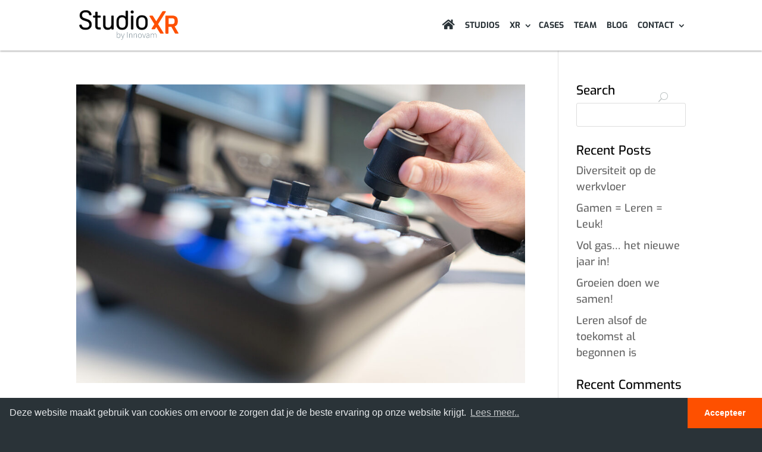

--- FILE ---
content_type: text/html; charset=utf-8
request_url: https://www.google.com/recaptcha/api2/anchor?ar=1&k=6LcHR0cpAAAAABObr-lg_w-jyO0Sm0htVRU_8wnB&co=aHR0cHM6Ly9zdHVkaW94ci5ubDo0NDM.&hl=en&v=PoyoqOPhxBO7pBk68S4YbpHZ&size=invisible&anchor-ms=20000&execute-ms=30000&cb=fqo9cmlifp56
body_size: 48475
content:
<!DOCTYPE HTML><html dir="ltr" lang="en"><head><meta http-equiv="Content-Type" content="text/html; charset=UTF-8">
<meta http-equiv="X-UA-Compatible" content="IE=edge">
<title>reCAPTCHA</title>
<style type="text/css">
/* cyrillic-ext */
@font-face {
  font-family: 'Roboto';
  font-style: normal;
  font-weight: 400;
  font-stretch: 100%;
  src: url(//fonts.gstatic.com/s/roboto/v48/KFO7CnqEu92Fr1ME7kSn66aGLdTylUAMa3GUBHMdazTgWw.woff2) format('woff2');
  unicode-range: U+0460-052F, U+1C80-1C8A, U+20B4, U+2DE0-2DFF, U+A640-A69F, U+FE2E-FE2F;
}
/* cyrillic */
@font-face {
  font-family: 'Roboto';
  font-style: normal;
  font-weight: 400;
  font-stretch: 100%;
  src: url(//fonts.gstatic.com/s/roboto/v48/KFO7CnqEu92Fr1ME7kSn66aGLdTylUAMa3iUBHMdazTgWw.woff2) format('woff2');
  unicode-range: U+0301, U+0400-045F, U+0490-0491, U+04B0-04B1, U+2116;
}
/* greek-ext */
@font-face {
  font-family: 'Roboto';
  font-style: normal;
  font-weight: 400;
  font-stretch: 100%;
  src: url(//fonts.gstatic.com/s/roboto/v48/KFO7CnqEu92Fr1ME7kSn66aGLdTylUAMa3CUBHMdazTgWw.woff2) format('woff2');
  unicode-range: U+1F00-1FFF;
}
/* greek */
@font-face {
  font-family: 'Roboto';
  font-style: normal;
  font-weight: 400;
  font-stretch: 100%;
  src: url(//fonts.gstatic.com/s/roboto/v48/KFO7CnqEu92Fr1ME7kSn66aGLdTylUAMa3-UBHMdazTgWw.woff2) format('woff2');
  unicode-range: U+0370-0377, U+037A-037F, U+0384-038A, U+038C, U+038E-03A1, U+03A3-03FF;
}
/* math */
@font-face {
  font-family: 'Roboto';
  font-style: normal;
  font-weight: 400;
  font-stretch: 100%;
  src: url(//fonts.gstatic.com/s/roboto/v48/KFO7CnqEu92Fr1ME7kSn66aGLdTylUAMawCUBHMdazTgWw.woff2) format('woff2');
  unicode-range: U+0302-0303, U+0305, U+0307-0308, U+0310, U+0312, U+0315, U+031A, U+0326-0327, U+032C, U+032F-0330, U+0332-0333, U+0338, U+033A, U+0346, U+034D, U+0391-03A1, U+03A3-03A9, U+03B1-03C9, U+03D1, U+03D5-03D6, U+03F0-03F1, U+03F4-03F5, U+2016-2017, U+2034-2038, U+203C, U+2040, U+2043, U+2047, U+2050, U+2057, U+205F, U+2070-2071, U+2074-208E, U+2090-209C, U+20D0-20DC, U+20E1, U+20E5-20EF, U+2100-2112, U+2114-2115, U+2117-2121, U+2123-214F, U+2190, U+2192, U+2194-21AE, U+21B0-21E5, U+21F1-21F2, U+21F4-2211, U+2213-2214, U+2216-22FF, U+2308-230B, U+2310, U+2319, U+231C-2321, U+2336-237A, U+237C, U+2395, U+239B-23B7, U+23D0, U+23DC-23E1, U+2474-2475, U+25AF, U+25B3, U+25B7, U+25BD, U+25C1, U+25CA, U+25CC, U+25FB, U+266D-266F, U+27C0-27FF, U+2900-2AFF, U+2B0E-2B11, U+2B30-2B4C, U+2BFE, U+3030, U+FF5B, U+FF5D, U+1D400-1D7FF, U+1EE00-1EEFF;
}
/* symbols */
@font-face {
  font-family: 'Roboto';
  font-style: normal;
  font-weight: 400;
  font-stretch: 100%;
  src: url(//fonts.gstatic.com/s/roboto/v48/KFO7CnqEu92Fr1ME7kSn66aGLdTylUAMaxKUBHMdazTgWw.woff2) format('woff2');
  unicode-range: U+0001-000C, U+000E-001F, U+007F-009F, U+20DD-20E0, U+20E2-20E4, U+2150-218F, U+2190, U+2192, U+2194-2199, U+21AF, U+21E6-21F0, U+21F3, U+2218-2219, U+2299, U+22C4-22C6, U+2300-243F, U+2440-244A, U+2460-24FF, U+25A0-27BF, U+2800-28FF, U+2921-2922, U+2981, U+29BF, U+29EB, U+2B00-2BFF, U+4DC0-4DFF, U+FFF9-FFFB, U+10140-1018E, U+10190-1019C, U+101A0, U+101D0-101FD, U+102E0-102FB, U+10E60-10E7E, U+1D2C0-1D2D3, U+1D2E0-1D37F, U+1F000-1F0FF, U+1F100-1F1AD, U+1F1E6-1F1FF, U+1F30D-1F30F, U+1F315, U+1F31C, U+1F31E, U+1F320-1F32C, U+1F336, U+1F378, U+1F37D, U+1F382, U+1F393-1F39F, U+1F3A7-1F3A8, U+1F3AC-1F3AF, U+1F3C2, U+1F3C4-1F3C6, U+1F3CA-1F3CE, U+1F3D4-1F3E0, U+1F3ED, U+1F3F1-1F3F3, U+1F3F5-1F3F7, U+1F408, U+1F415, U+1F41F, U+1F426, U+1F43F, U+1F441-1F442, U+1F444, U+1F446-1F449, U+1F44C-1F44E, U+1F453, U+1F46A, U+1F47D, U+1F4A3, U+1F4B0, U+1F4B3, U+1F4B9, U+1F4BB, U+1F4BF, U+1F4C8-1F4CB, U+1F4D6, U+1F4DA, U+1F4DF, U+1F4E3-1F4E6, U+1F4EA-1F4ED, U+1F4F7, U+1F4F9-1F4FB, U+1F4FD-1F4FE, U+1F503, U+1F507-1F50B, U+1F50D, U+1F512-1F513, U+1F53E-1F54A, U+1F54F-1F5FA, U+1F610, U+1F650-1F67F, U+1F687, U+1F68D, U+1F691, U+1F694, U+1F698, U+1F6AD, U+1F6B2, U+1F6B9-1F6BA, U+1F6BC, U+1F6C6-1F6CF, U+1F6D3-1F6D7, U+1F6E0-1F6EA, U+1F6F0-1F6F3, U+1F6F7-1F6FC, U+1F700-1F7FF, U+1F800-1F80B, U+1F810-1F847, U+1F850-1F859, U+1F860-1F887, U+1F890-1F8AD, U+1F8B0-1F8BB, U+1F8C0-1F8C1, U+1F900-1F90B, U+1F93B, U+1F946, U+1F984, U+1F996, U+1F9E9, U+1FA00-1FA6F, U+1FA70-1FA7C, U+1FA80-1FA89, U+1FA8F-1FAC6, U+1FACE-1FADC, U+1FADF-1FAE9, U+1FAF0-1FAF8, U+1FB00-1FBFF;
}
/* vietnamese */
@font-face {
  font-family: 'Roboto';
  font-style: normal;
  font-weight: 400;
  font-stretch: 100%;
  src: url(//fonts.gstatic.com/s/roboto/v48/KFO7CnqEu92Fr1ME7kSn66aGLdTylUAMa3OUBHMdazTgWw.woff2) format('woff2');
  unicode-range: U+0102-0103, U+0110-0111, U+0128-0129, U+0168-0169, U+01A0-01A1, U+01AF-01B0, U+0300-0301, U+0303-0304, U+0308-0309, U+0323, U+0329, U+1EA0-1EF9, U+20AB;
}
/* latin-ext */
@font-face {
  font-family: 'Roboto';
  font-style: normal;
  font-weight: 400;
  font-stretch: 100%;
  src: url(//fonts.gstatic.com/s/roboto/v48/KFO7CnqEu92Fr1ME7kSn66aGLdTylUAMa3KUBHMdazTgWw.woff2) format('woff2');
  unicode-range: U+0100-02BA, U+02BD-02C5, U+02C7-02CC, U+02CE-02D7, U+02DD-02FF, U+0304, U+0308, U+0329, U+1D00-1DBF, U+1E00-1E9F, U+1EF2-1EFF, U+2020, U+20A0-20AB, U+20AD-20C0, U+2113, U+2C60-2C7F, U+A720-A7FF;
}
/* latin */
@font-face {
  font-family: 'Roboto';
  font-style: normal;
  font-weight: 400;
  font-stretch: 100%;
  src: url(//fonts.gstatic.com/s/roboto/v48/KFO7CnqEu92Fr1ME7kSn66aGLdTylUAMa3yUBHMdazQ.woff2) format('woff2');
  unicode-range: U+0000-00FF, U+0131, U+0152-0153, U+02BB-02BC, U+02C6, U+02DA, U+02DC, U+0304, U+0308, U+0329, U+2000-206F, U+20AC, U+2122, U+2191, U+2193, U+2212, U+2215, U+FEFF, U+FFFD;
}
/* cyrillic-ext */
@font-face {
  font-family: 'Roboto';
  font-style: normal;
  font-weight: 500;
  font-stretch: 100%;
  src: url(//fonts.gstatic.com/s/roboto/v48/KFO7CnqEu92Fr1ME7kSn66aGLdTylUAMa3GUBHMdazTgWw.woff2) format('woff2');
  unicode-range: U+0460-052F, U+1C80-1C8A, U+20B4, U+2DE0-2DFF, U+A640-A69F, U+FE2E-FE2F;
}
/* cyrillic */
@font-face {
  font-family: 'Roboto';
  font-style: normal;
  font-weight: 500;
  font-stretch: 100%;
  src: url(//fonts.gstatic.com/s/roboto/v48/KFO7CnqEu92Fr1ME7kSn66aGLdTylUAMa3iUBHMdazTgWw.woff2) format('woff2');
  unicode-range: U+0301, U+0400-045F, U+0490-0491, U+04B0-04B1, U+2116;
}
/* greek-ext */
@font-face {
  font-family: 'Roboto';
  font-style: normal;
  font-weight: 500;
  font-stretch: 100%;
  src: url(//fonts.gstatic.com/s/roboto/v48/KFO7CnqEu92Fr1ME7kSn66aGLdTylUAMa3CUBHMdazTgWw.woff2) format('woff2');
  unicode-range: U+1F00-1FFF;
}
/* greek */
@font-face {
  font-family: 'Roboto';
  font-style: normal;
  font-weight: 500;
  font-stretch: 100%;
  src: url(//fonts.gstatic.com/s/roboto/v48/KFO7CnqEu92Fr1ME7kSn66aGLdTylUAMa3-UBHMdazTgWw.woff2) format('woff2');
  unicode-range: U+0370-0377, U+037A-037F, U+0384-038A, U+038C, U+038E-03A1, U+03A3-03FF;
}
/* math */
@font-face {
  font-family: 'Roboto';
  font-style: normal;
  font-weight: 500;
  font-stretch: 100%;
  src: url(//fonts.gstatic.com/s/roboto/v48/KFO7CnqEu92Fr1ME7kSn66aGLdTylUAMawCUBHMdazTgWw.woff2) format('woff2');
  unicode-range: U+0302-0303, U+0305, U+0307-0308, U+0310, U+0312, U+0315, U+031A, U+0326-0327, U+032C, U+032F-0330, U+0332-0333, U+0338, U+033A, U+0346, U+034D, U+0391-03A1, U+03A3-03A9, U+03B1-03C9, U+03D1, U+03D5-03D6, U+03F0-03F1, U+03F4-03F5, U+2016-2017, U+2034-2038, U+203C, U+2040, U+2043, U+2047, U+2050, U+2057, U+205F, U+2070-2071, U+2074-208E, U+2090-209C, U+20D0-20DC, U+20E1, U+20E5-20EF, U+2100-2112, U+2114-2115, U+2117-2121, U+2123-214F, U+2190, U+2192, U+2194-21AE, U+21B0-21E5, U+21F1-21F2, U+21F4-2211, U+2213-2214, U+2216-22FF, U+2308-230B, U+2310, U+2319, U+231C-2321, U+2336-237A, U+237C, U+2395, U+239B-23B7, U+23D0, U+23DC-23E1, U+2474-2475, U+25AF, U+25B3, U+25B7, U+25BD, U+25C1, U+25CA, U+25CC, U+25FB, U+266D-266F, U+27C0-27FF, U+2900-2AFF, U+2B0E-2B11, U+2B30-2B4C, U+2BFE, U+3030, U+FF5B, U+FF5D, U+1D400-1D7FF, U+1EE00-1EEFF;
}
/* symbols */
@font-face {
  font-family: 'Roboto';
  font-style: normal;
  font-weight: 500;
  font-stretch: 100%;
  src: url(//fonts.gstatic.com/s/roboto/v48/KFO7CnqEu92Fr1ME7kSn66aGLdTylUAMaxKUBHMdazTgWw.woff2) format('woff2');
  unicode-range: U+0001-000C, U+000E-001F, U+007F-009F, U+20DD-20E0, U+20E2-20E4, U+2150-218F, U+2190, U+2192, U+2194-2199, U+21AF, U+21E6-21F0, U+21F3, U+2218-2219, U+2299, U+22C4-22C6, U+2300-243F, U+2440-244A, U+2460-24FF, U+25A0-27BF, U+2800-28FF, U+2921-2922, U+2981, U+29BF, U+29EB, U+2B00-2BFF, U+4DC0-4DFF, U+FFF9-FFFB, U+10140-1018E, U+10190-1019C, U+101A0, U+101D0-101FD, U+102E0-102FB, U+10E60-10E7E, U+1D2C0-1D2D3, U+1D2E0-1D37F, U+1F000-1F0FF, U+1F100-1F1AD, U+1F1E6-1F1FF, U+1F30D-1F30F, U+1F315, U+1F31C, U+1F31E, U+1F320-1F32C, U+1F336, U+1F378, U+1F37D, U+1F382, U+1F393-1F39F, U+1F3A7-1F3A8, U+1F3AC-1F3AF, U+1F3C2, U+1F3C4-1F3C6, U+1F3CA-1F3CE, U+1F3D4-1F3E0, U+1F3ED, U+1F3F1-1F3F3, U+1F3F5-1F3F7, U+1F408, U+1F415, U+1F41F, U+1F426, U+1F43F, U+1F441-1F442, U+1F444, U+1F446-1F449, U+1F44C-1F44E, U+1F453, U+1F46A, U+1F47D, U+1F4A3, U+1F4B0, U+1F4B3, U+1F4B9, U+1F4BB, U+1F4BF, U+1F4C8-1F4CB, U+1F4D6, U+1F4DA, U+1F4DF, U+1F4E3-1F4E6, U+1F4EA-1F4ED, U+1F4F7, U+1F4F9-1F4FB, U+1F4FD-1F4FE, U+1F503, U+1F507-1F50B, U+1F50D, U+1F512-1F513, U+1F53E-1F54A, U+1F54F-1F5FA, U+1F610, U+1F650-1F67F, U+1F687, U+1F68D, U+1F691, U+1F694, U+1F698, U+1F6AD, U+1F6B2, U+1F6B9-1F6BA, U+1F6BC, U+1F6C6-1F6CF, U+1F6D3-1F6D7, U+1F6E0-1F6EA, U+1F6F0-1F6F3, U+1F6F7-1F6FC, U+1F700-1F7FF, U+1F800-1F80B, U+1F810-1F847, U+1F850-1F859, U+1F860-1F887, U+1F890-1F8AD, U+1F8B0-1F8BB, U+1F8C0-1F8C1, U+1F900-1F90B, U+1F93B, U+1F946, U+1F984, U+1F996, U+1F9E9, U+1FA00-1FA6F, U+1FA70-1FA7C, U+1FA80-1FA89, U+1FA8F-1FAC6, U+1FACE-1FADC, U+1FADF-1FAE9, U+1FAF0-1FAF8, U+1FB00-1FBFF;
}
/* vietnamese */
@font-face {
  font-family: 'Roboto';
  font-style: normal;
  font-weight: 500;
  font-stretch: 100%;
  src: url(//fonts.gstatic.com/s/roboto/v48/KFO7CnqEu92Fr1ME7kSn66aGLdTylUAMa3OUBHMdazTgWw.woff2) format('woff2');
  unicode-range: U+0102-0103, U+0110-0111, U+0128-0129, U+0168-0169, U+01A0-01A1, U+01AF-01B0, U+0300-0301, U+0303-0304, U+0308-0309, U+0323, U+0329, U+1EA0-1EF9, U+20AB;
}
/* latin-ext */
@font-face {
  font-family: 'Roboto';
  font-style: normal;
  font-weight: 500;
  font-stretch: 100%;
  src: url(//fonts.gstatic.com/s/roboto/v48/KFO7CnqEu92Fr1ME7kSn66aGLdTylUAMa3KUBHMdazTgWw.woff2) format('woff2');
  unicode-range: U+0100-02BA, U+02BD-02C5, U+02C7-02CC, U+02CE-02D7, U+02DD-02FF, U+0304, U+0308, U+0329, U+1D00-1DBF, U+1E00-1E9F, U+1EF2-1EFF, U+2020, U+20A0-20AB, U+20AD-20C0, U+2113, U+2C60-2C7F, U+A720-A7FF;
}
/* latin */
@font-face {
  font-family: 'Roboto';
  font-style: normal;
  font-weight: 500;
  font-stretch: 100%;
  src: url(//fonts.gstatic.com/s/roboto/v48/KFO7CnqEu92Fr1ME7kSn66aGLdTylUAMa3yUBHMdazQ.woff2) format('woff2');
  unicode-range: U+0000-00FF, U+0131, U+0152-0153, U+02BB-02BC, U+02C6, U+02DA, U+02DC, U+0304, U+0308, U+0329, U+2000-206F, U+20AC, U+2122, U+2191, U+2193, U+2212, U+2215, U+FEFF, U+FFFD;
}
/* cyrillic-ext */
@font-face {
  font-family: 'Roboto';
  font-style: normal;
  font-weight: 900;
  font-stretch: 100%;
  src: url(//fonts.gstatic.com/s/roboto/v48/KFO7CnqEu92Fr1ME7kSn66aGLdTylUAMa3GUBHMdazTgWw.woff2) format('woff2');
  unicode-range: U+0460-052F, U+1C80-1C8A, U+20B4, U+2DE0-2DFF, U+A640-A69F, U+FE2E-FE2F;
}
/* cyrillic */
@font-face {
  font-family: 'Roboto';
  font-style: normal;
  font-weight: 900;
  font-stretch: 100%;
  src: url(//fonts.gstatic.com/s/roboto/v48/KFO7CnqEu92Fr1ME7kSn66aGLdTylUAMa3iUBHMdazTgWw.woff2) format('woff2');
  unicode-range: U+0301, U+0400-045F, U+0490-0491, U+04B0-04B1, U+2116;
}
/* greek-ext */
@font-face {
  font-family: 'Roboto';
  font-style: normal;
  font-weight: 900;
  font-stretch: 100%;
  src: url(//fonts.gstatic.com/s/roboto/v48/KFO7CnqEu92Fr1ME7kSn66aGLdTylUAMa3CUBHMdazTgWw.woff2) format('woff2');
  unicode-range: U+1F00-1FFF;
}
/* greek */
@font-face {
  font-family: 'Roboto';
  font-style: normal;
  font-weight: 900;
  font-stretch: 100%;
  src: url(//fonts.gstatic.com/s/roboto/v48/KFO7CnqEu92Fr1ME7kSn66aGLdTylUAMa3-UBHMdazTgWw.woff2) format('woff2');
  unicode-range: U+0370-0377, U+037A-037F, U+0384-038A, U+038C, U+038E-03A1, U+03A3-03FF;
}
/* math */
@font-face {
  font-family: 'Roboto';
  font-style: normal;
  font-weight: 900;
  font-stretch: 100%;
  src: url(//fonts.gstatic.com/s/roboto/v48/KFO7CnqEu92Fr1ME7kSn66aGLdTylUAMawCUBHMdazTgWw.woff2) format('woff2');
  unicode-range: U+0302-0303, U+0305, U+0307-0308, U+0310, U+0312, U+0315, U+031A, U+0326-0327, U+032C, U+032F-0330, U+0332-0333, U+0338, U+033A, U+0346, U+034D, U+0391-03A1, U+03A3-03A9, U+03B1-03C9, U+03D1, U+03D5-03D6, U+03F0-03F1, U+03F4-03F5, U+2016-2017, U+2034-2038, U+203C, U+2040, U+2043, U+2047, U+2050, U+2057, U+205F, U+2070-2071, U+2074-208E, U+2090-209C, U+20D0-20DC, U+20E1, U+20E5-20EF, U+2100-2112, U+2114-2115, U+2117-2121, U+2123-214F, U+2190, U+2192, U+2194-21AE, U+21B0-21E5, U+21F1-21F2, U+21F4-2211, U+2213-2214, U+2216-22FF, U+2308-230B, U+2310, U+2319, U+231C-2321, U+2336-237A, U+237C, U+2395, U+239B-23B7, U+23D0, U+23DC-23E1, U+2474-2475, U+25AF, U+25B3, U+25B7, U+25BD, U+25C1, U+25CA, U+25CC, U+25FB, U+266D-266F, U+27C0-27FF, U+2900-2AFF, U+2B0E-2B11, U+2B30-2B4C, U+2BFE, U+3030, U+FF5B, U+FF5D, U+1D400-1D7FF, U+1EE00-1EEFF;
}
/* symbols */
@font-face {
  font-family: 'Roboto';
  font-style: normal;
  font-weight: 900;
  font-stretch: 100%;
  src: url(//fonts.gstatic.com/s/roboto/v48/KFO7CnqEu92Fr1ME7kSn66aGLdTylUAMaxKUBHMdazTgWw.woff2) format('woff2');
  unicode-range: U+0001-000C, U+000E-001F, U+007F-009F, U+20DD-20E0, U+20E2-20E4, U+2150-218F, U+2190, U+2192, U+2194-2199, U+21AF, U+21E6-21F0, U+21F3, U+2218-2219, U+2299, U+22C4-22C6, U+2300-243F, U+2440-244A, U+2460-24FF, U+25A0-27BF, U+2800-28FF, U+2921-2922, U+2981, U+29BF, U+29EB, U+2B00-2BFF, U+4DC0-4DFF, U+FFF9-FFFB, U+10140-1018E, U+10190-1019C, U+101A0, U+101D0-101FD, U+102E0-102FB, U+10E60-10E7E, U+1D2C0-1D2D3, U+1D2E0-1D37F, U+1F000-1F0FF, U+1F100-1F1AD, U+1F1E6-1F1FF, U+1F30D-1F30F, U+1F315, U+1F31C, U+1F31E, U+1F320-1F32C, U+1F336, U+1F378, U+1F37D, U+1F382, U+1F393-1F39F, U+1F3A7-1F3A8, U+1F3AC-1F3AF, U+1F3C2, U+1F3C4-1F3C6, U+1F3CA-1F3CE, U+1F3D4-1F3E0, U+1F3ED, U+1F3F1-1F3F3, U+1F3F5-1F3F7, U+1F408, U+1F415, U+1F41F, U+1F426, U+1F43F, U+1F441-1F442, U+1F444, U+1F446-1F449, U+1F44C-1F44E, U+1F453, U+1F46A, U+1F47D, U+1F4A3, U+1F4B0, U+1F4B3, U+1F4B9, U+1F4BB, U+1F4BF, U+1F4C8-1F4CB, U+1F4D6, U+1F4DA, U+1F4DF, U+1F4E3-1F4E6, U+1F4EA-1F4ED, U+1F4F7, U+1F4F9-1F4FB, U+1F4FD-1F4FE, U+1F503, U+1F507-1F50B, U+1F50D, U+1F512-1F513, U+1F53E-1F54A, U+1F54F-1F5FA, U+1F610, U+1F650-1F67F, U+1F687, U+1F68D, U+1F691, U+1F694, U+1F698, U+1F6AD, U+1F6B2, U+1F6B9-1F6BA, U+1F6BC, U+1F6C6-1F6CF, U+1F6D3-1F6D7, U+1F6E0-1F6EA, U+1F6F0-1F6F3, U+1F6F7-1F6FC, U+1F700-1F7FF, U+1F800-1F80B, U+1F810-1F847, U+1F850-1F859, U+1F860-1F887, U+1F890-1F8AD, U+1F8B0-1F8BB, U+1F8C0-1F8C1, U+1F900-1F90B, U+1F93B, U+1F946, U+1F984, U+1F996, U+1F9E9, U+1FA00-1FA6F, U+1FA70-1FA7C, U+1FA80-1FA89, U+1FA8F-1FAC6, U+1FACE-1FADC, U+1FADF-1FAE9, U+1FAF0-1FAF8, U+1FB00-1FBFF;
}
/* vietnamese */
@font-face {
  font-family: 'Roboto';
  font-style: normal;
  font-weight: 900;
  font-stretch: 100%;
  src: url(//fonts.gstatic.com/s/roboto/v48/KFO7CnqEu92Fr1ME7kSn66aGLdTylUAMa3OUBHMdazTgWw.woff2) format('woff2');
  unicode-range: U+0102-0103, U+0110-0111, U+0128-0129, U+0168-0169, U+01A0-01A1, U+01AF-01B0, U+0300-0301, U+0303-0304, U+0308-0309, U+0323, U+0329, U+1EA0-1EF9, U+20AB;
}
/* latin-ext */
@font-face {
  font-family: 'Roboto';
  font-style: normal;
  font-weight: 900;
  font-stretch: 100%;
  src: url(//fonts.gstatic.com/s/roboto/v48/KFO7CnqEu92Fr1ME7kSn66aGLdTylUAMa3KUBHMdazTgWw.woff2) format('woff2');
  unicode-range: U+0100-02BA, U+02BD-02C5, U+02C7-02CC, U+02CE-02D7, U+02DD-02FF, U+0304, U+0308, U+0329, U+1D00-1DBF, U+1E00-1E9F, U+1EF2-1EFF, U+2020, U+20A0-20AB, U+20AD-20C0, U+2113, U+2C60-2C7F, U+A720-A7FF;
}
/* latin */
@font-face {
  font-family: 'Roboto';
  font-style: normal;
  font-weight: 900;
  font-stretch: 100%;
  src: url(//fonts.gstatic.com/s/roboto/v48/KFO7CnqEu92Fr1ME7kSn66aGLdTylUAMa3yUBHMdazQ.woff2) format('woff2');
  unicode-range: U+0000-00FF, U+0131, U+0152-0153, U+02BB-02BC, U+02C6, U+02DA, U+02DC, U+0304, U+0308, U+0329, U+2000-206F, U+20AC, U+2122, U+2191, U+2193, U+2212, U+2215, U+FEFF, U+FFFD;
}

</style>
<link rel="stylesheet" type="text/css" href="https://www.gstatic.com/recaptcha/releases/PoyoqOPhxBO7pBk68S4YbpHZ/styles__ltr.css">
<script nonce="lqN9rVioeZzXdy7Nuqmb6A" type="text/javascript">window['__recaptcha_api'] = 'https://www.google.com/recaptcha/api2/';</script>
<script type="text/javascript" src="https://www.gstatic.com/recaptcha/releases/PoyoqOPhxBO7pBk68S4YbpHZ/recaptcha__en.js" nonce="lqN9rVioeZzXdy7Nuqmb6A">
      
    </script></head>
<body><div id="rc-anchor-alert" class="rc-anchor-alert"></div>
<input type="hidden" id="recaptcha-token" value="[base64]">
<script type="text/javascript" nonce="lqN9rVioeZzXdy7Nuqmb6A">
      recaptcha.anchor.Main.init("[\x22ainput\x22,[\x22bgdata\x22,\x22\x22,\[base64]/[base64]/[base64]/[base64]/[base64]/UltsKytdPUU6KEU8MjA0OD9SW2wrK109RT4+NnwxOTI6KChFJjY0NTEyKT09NTUyOTYmJk0rMTxjLmxlbmd0aCYmKGMuY2hhckNvZGVBdChNKzEpJjY0NTEyKT09NTYzMjA/[base64]/[base64]/[base64]/[base64]/[base64]/[base64]/[base64]\x22,\[base64]\\u003d\\u003d\x22,\[base64]/wrYNMmUnRcK8LDZILcKjwqfCj8K5SMOIVcOqw5rCnMKROMOLE8KKw5Mbwrkuwp7CiMKRw7Qhwp5Hw6TDhcKTDsKrWcKRVCbDlMKdw4k/FFXCo8OOAH3DgwLDtWLCmWIRfwvCkxTDjUpTOkZ9ScOcZMOmw4xoN2HCnxtMA8K8bjZWwp8Hw6bDkcKmMsKwwoHCrMKfw7NZw6ZaNcK5E3/DvcO7ZcOnw5TDsi3ClcO1wowWGsO/GA7CksOhE3ZgHcOjw57CmQzDs8OaBE4ewpnDumbCucOGwrzDq8O4RRbDh8KLwq7CvHvCh0wcw6rDgMKTwroyw6oEwqzCrsKFwrjDrVfDusK5wpnDn3lrwqhpw4QBw5nDusKyasKBw58MCMOMX8KUeA/CjMKowpATw7fCuy3CmDoBWAzCnj8hwoLDgB87dyfCvxTCp8ODecK7wo8aQRzDh8KnB0I5w6DCmcOew4TCtMKYVMOwwpFPNlvCucOpfmMyw4zCrl7ChcKww5jDvWzDsW/Cg8KhdHdyO8Kzw4YeBnfDmcK6wr4GGmDCvsK6UsKQDjgIDsK/[base64]/CtMO2NMOew65zw5ENw784bEx4ZhvDsA5sYsKkwrx4djzDt8O9Yk95w7NhQcO3OMO0ZyIkw7MxE8O2w5bClsKgZw/Cg8O9IGwzw7AQQy15dsK+wqLCh3BjPMOhw4zCrMKVwoDDkhXChcOdw5/[base64]/dn/CnsO0w7fDn8ORwphjKcOIE8OGGcOAU8KZwoMQw48zMcO+w6wpwofDnFgUDMOtUsOaKcK3EEbDssKIKTPCnsKFwqLDsn/Cin0SbcOYwo7DhCw5Si5aworCkMOiwqYIw4UgwoPCnG8Uwo/DpsO4woQnNlLCkcKNDUNXIyDDm8Kjw6A6w5ZdK8KnbmDCrGIcUcKaw7rDtHFUFnsmw5DCjjtywoMHwofCn0jChl15fcKrbHTCqcKHwpEVRA/DtgnCnyxQw6HCocOIacO1w6tRw5/CqcK7MmUoPMOjw5HClcKiasOMN2fDoX0NWcK2w5/CvBdpw4sGw6YtWEvDo8O2fADDjAFPccOyw6o4RHLCvmzDgMKXw7fDqhvCsMK/[base64]/w6vDlsOUw43CgCDDnj0WBDzCgSdJPGfCt8Olw5cywo3DnsKSwpPDjwA9wrYPBWfDjjY/wrfDuiTDl25DwrvDjnnDvQPCmMKfw6MaR8O2JMKHw4jDmsKVbGomwoXDscO+ClEVUMO3NwnDiWNbwqzDghdmPMOhwrwMTxbDj0s0wo/DtMOmw4oxwp5Mw7PDmMOiwrMRKVjCtx57wq1rw4PCmsOjdsKvw63DtcK1Bxp2w4IjAcKFARrDtWl2cnPCusKrSWHDosKxw6DDrT5fwqDCqcO3wrgZw5LCq8OXw4DCk8KENMKzI0VGU8KxwqcLXUHCm8Ojwo/CumrDpsOaw5bCscKISxF/axbCvWDCmcKHQT3DiSXDq1LDuMOSw69qwoZqw6HDjMKFwpnCpsKBVn/DkMKow7RaHig1woQeFsOQG8KtDsKswqJewpXDmcOrw4F/fsKMwpzDnSIJwoTDi8O/esK6woYkXsOtRcKqB8OMV8OZw6jDpnDDg8KGDMK1cjfCli3DunglwqN4w6jDjV7CjVjCisK7UMObbhPDiMOZKcK4Q8O6DS7CpsOgwpDDslF9E8OfO8KGw7jDshbDucOdwq/CosK3SMKFw4rCkMORw4PDmT4zM8KvWsONBiswTMOOUwzDqxDDs8KmR8KRacKTwr7CosKwChLCuMKHwqDCm25Mw5vCo24aasOmbQttwrPDqiXDkcKiw5/[base64]/[base64]/CoMOxwqHCjg/CozANwrUgZ2lwwoLDuw54w6QQw73CuMKnw4TDlcOmHWonwpJJwpBwAsKZSmTCqyrCsCFuw7LCusKCIsKOQEVUwrFlwozCvjE1cUIaJxQOwoLCo8KsesOnwrbCr8OfJj8YcCpHGSDDoBHDv8KefH/DkMK6EMKSb8K6wpoAw6JJwr/CimA+EcOXwp90TsO8w5jDgMKPS8OlAjPCqsKcdA7CusK7R8OPw67Dk27CqMOnw6bDp0XCmwDChVTCtzQow6kvw5YhScO4wrsyez9/wr7DuwnDrsOJfsK3H3HDusO/w7fCozs6wqQqSMOgw7Mow4ViL8KuesOAwr55G0UOFsOew7FFYsKAw7zCg8OAFsOmCMKTwrjClH13JCYOwphCXl/DsR7DkFVTwqrDh0pyeMO9woPCjMOswoBowobDmk9FT8OSCsKOw795w5jDrMKAwrvCk8KGwr3CrcKXYTbCjThnPMOENVAndMO2I8OtwoPDosORMALCsn/CgDHCuh0UwpJJw6dAJcKXwq7CsD0BNQF/w4MnYzgawrbCl0l2w7Egw4BtwpNcOMOobVwxwrXDqWfCp8O2wrHDtsOCwoVnfDPCqBtiw5/CmcOJw4wcwowPw5XDjD7DhRbDnsKhUcO8woYTXUVFdcOgOMKJNSg0dXlCUcO0OMOZVcOdw5VQMz9TwqrCucOubMOXG8ORwpPCl8Klw4jCuFrDi2ovdcO5QsKPMsOgFMO3IMKAwpsewoZTw5HDvsOEfRBuYcKhw7DCsmjCuGh7YcOsLyc/VVXDgV9EPxrDt33DgMKKw53DlGxcw5LDuFsNTAxIfsONwpwuw5xaw61sFGjCtQQIwrlbQWnCkA7DoDPDgcONw7nDjABAAsK5wo7Ds8OxJWcJF3ZzwoswScOGwoXCnXMgwpVnawsNw6d0w6jCmDMgZyp4w6BOasOSWsKIwoLDmMKUw7h+w7vCpQ/[base64]/CrxpXwrfDv8O/VAMmHsKuPXfCrFbChcKKSsOkA0LDt2PCqsK8QcKVwotOwpjCrcKiMxPCusO0STlcwqx8XGXCrVfDhlTDnV/CqzZdw685w7JXw4l8w6Qvw57Ds8OvSsK+UMOUw57CrMOPwrFZYsOkESrCl8Kvw4jCmcKRwpwOGUXChkTCnsO9KAdaw7vCm8KQHQrCumrDhQxTw4TCu8OkSjxubRwqwqh4wr3CrDccw6Z7R8OPwooLw6gSw4nDqiBnw45bwofDn2JgBcK6B8ObEmbDkjxCVcO6wpxEwp/ChWpwwp5Uw6QldsKvw6lowr/DusKjwoEVR1DCgVLDtMOBaXTDr8OOWHbDjMKZw74eIl4jA1t/w48wOMK6DkEBCWw6Z8Ogb8KqwrQsbwfCnU8Uwoswwrd+w6jClHfDpcOkRARkD8KhCX14PVTDkk1rDcKww401b8KUQ0rChR8oLxPDp8O5w4vDjMKww57DjE7DuMKaBU/CtcO9w7jDscK2w7FGS3cew7ZjH8Kxw45Tw48OdMKeNizDicKHw7zDuMOSwrPDqgNRw7oCGsK5w6rDh3PDuMO/NsO6w5thw64iw4FEwpZ0bWvDuFkow6wrScO0w45tPMKxQMOoMTVNwoDDtw/CvmXCglTDkTvCokTDp3Y9fCbCsFXDjWlnY8Owwpgnwox3w4IRwpNOw5NBTMO2Nh7DmVNjJ8Obw60OU05Bw6h7bcK1w5hBwpXCs8O8wot3FMKPwo8OEsKPwo/Dn8Kbw7bChB9HwrPCoj4SBcKnGsOyQcO7w5Mfw68bw4ciUQbCgcKLFmvCqsOwNglZw5zDrhcEdnTDnMO1w7wOwpYSOTJdTcOXwqjDrmnDr8OSSMKyBcKAK8OeP2vDpsOxwqjDlQoEwrHDusKhwr/CuhcGworDlsO8wrpMwpFWw7PDmm8iCX7CscOwQMOlw4xcw67DjhHDs2cfw6d2w5vCqSXDsQdKD8OGR3HDjcK1DgvDoFgBIMKdwqPDr8KRdcKTEl1Ow6B3IsKEw4zCtcOxw7vCnsK3cUMNworDn3RSJcK8wpPCgw8oSx/DuMKsw50cw4XDh0k1WMK3wrvCvBbDpFZtwqPDlcOmwprCncOVw79uUcOSVHo0f8OrRQ9JGTtXwpDDsDlNwqJHwplnw7DDhSBrwrHCvBgawrFdwqV1dAzDg8KpwrVEw51+DwdKwrVnwqjCssO5ISxwJFTDtWXCj8KMwpjDiQYNw55Hw57Dgy/DuMK+w4vCnnRMw6wjw7FeRMO/wq3DkEfCrWY0aSA9w6TDsCrDhCDCmAp/wrTClCjCkVoyw7k6w43DijbChcKDV8KjwpTDt8Oqw4AeMh10w5VHDcKww7DCjjLCpsKXw6EIw6bCm8KKw7fDugJUwrLDoBprBcOEDxh0wpfDmcODw4jCiD9FccK/LsKMw4ECW8OtNlx8wqcaWsOAw5xqw7wRw4PCplwdw47DkcKgw5vDgcOsLloYCcO3DjrDsXTDuAVrwpLChsKEwo7DjxXDkcK9DznDocKGwo3CvsKvTlbCk3HCgA4dwrXDhcOiJsKVB8OYw5lxw4vCn8KwwocJw6/CtMObw7nCnjTDoEJJQMObwpMSOlrClcKOw6/CqcK0wqjCoXXDvsOawpzCkjbDoMK6w4HCnMK4w4tePQZFBcKBwrg7wrBJIMOOJwYtVcKHCWnDkcKcLMKQw67CtjvCu19aFnlbwofDlDYddXLCqMK6En/DisOfw7FeJH/CimjDncO0w7gTw7vDt8O+YgHDmcO8wr0Tb8Kuw7LDtMKfHgY+SyvDvi4WwrxVfMKjYsOPw70lw58Ewr/Cv8OhMsOuw4hEw5fDjsO6woguw5vDiWrDusOWVAF8wrLCmBM9K8OjYMOBwprCisOiw7vDuHLCjcKQQ0YWw5zDvFrCuEHCqXDCrsK8w4R2wqDCmMK0wrgMVWtLAMO8E1Ejwr/Dtj9vdEZMZMOiBMO4wpHDt3URwoTDtRdGw53DmcOXw5oBwqTCr3PCtHDCr8KLTMKLMcOJw6slwrxVwpbCi8O4RVlueQ7CiMKMw4UAw6LCrwFuw4Z6KMOEwpPDhsKOPsKNwqnDlcKDw44Sw5BHOVF9wrw6IxfCun/DnMO9DUjCjknCsDBBOcKvwq3DsHwiw5XCk8KmfnFaw5HDlcOrQcKlLSnDlSHCtDpUwpYXQGrChcO3w6Q2eBTDhTnDvMOiF2bDrMKiKkV2E8KTGB9rwq/DusKHcUcUwoVBYHhJw4UKPVHDucOJwr0dZMOow5jCi8O4BCPCpsOZw4DDkj/DmcO/w7gbw58XI3XDj8KyL8Oabi/Cr8KWT0LCv8OVwqFaZTIdw6wXNUhGdsOqw75OwoXCtsOiw7B6VR7CoGICwr5gw5QLw5ddw6ENw4HCvcO2w4IEY8KnPRvDqcK/wo5xwqvDq1LDnsK/w5J5JEpgwpDDk8KPw51bLyN/w6/Di1PCpsOrMMKuw7fCrUF7wplhw6IzwqfCqMO4w5lPcnbDpA7Dqx3CtcKAUsOYwqsSw77DucO3Hh/CiE3CsjDCinrCgMK5VMO5KsOifknDp8O+w4PCvcKMDcO3w5HCosK6c8KxIcOgAsKIw7UEeMOLEsO9w7bCtMKYwrk4wrhEwqAFwoM9w7LDgMOcwobDlsKffiBzHwt3fxJ7wosbw7vCqsOAw6nCiG/[base64]/CpC3DvTHDmcKbw4nCim3Dj8OFIsKswq0LwrHCoiAbEDRnG8KBBxslOsKKA8K3QSPCnQ/Dr8KuPhxuwrMPw799w6XDhsOGeFE5YsKKw4/[base64]/DrEsWBMKRS8KyAD7CqRHCul7DrHliIcOKwqLDhmFGMD0OcUF+AUlSw7cgIC7DgA/DkMKZw57Dh1IeYAHDgTtmfVDCr8O/wrUCVsKFf0I4woQVWGh3w6TDvsOnw6rDuAUwwoopVAc+w5lzw7/CjmFYwrthZsO+w4fClMKRw5Mfw4gUHcOBw7DCocO+HsO/woXDjnHDrybCusOpwpTDrDw0Fi5MwpvDrnjDtsOOC3nCph9Nw7nDpCvCnCsYw6Z8wrLDssO0wpBFwqbCjiXCpMO9w7IXPzIcwrADA8KXw4rCp2vCnkrCkgfCo8Ogw7hgwqTDu8K4w7XClRxvIMOpwq3DiMK1wr4xAmjDrMOnwpUHf8KBwrrCnsOrw6rCsMKxw7zDkk/Dg8OUw5FPw5JNw6RFNcOvW8Kswp9gMMOEw4DClcOjwrQlXTFocj7DmxbCiVPDpBTCiXMWEMK6RMOvYMODfycIw7AOLGDCqhXCgcKOK8KDw5XDs1Zyw6cSAMORRcOFwrp3T8OeasKbGWlBw51Zfy4XecO+w6DDrA/ChxpRw5LDvcKWdMOFw4DCmzzCqcKtYMOJFDNMFcKITEpQwogdwoMOw5Zcw6shw51kaMOUw7g6wrLDscOswrwAwo/Dn3UaWcKmc8KeJsODwpnDkE9oEsKUDcKRAC3CjVvDskXCtHRGUHvDrB02w6XDl3rCjFw1W8OBw6TDrMOjwrnCgAZ/WMODEzIow5NFw7nDjBLCusKzw51vw57DjcOJXcObDcKuZsKSSsOywqoqYcKHMkY7XMK6w4TCv8OwwoXCpcODw4bCjMO/CkE4LEnCg8OIF3dCSRIiXR93w77Cl8KgQyTCtsOLM07ClndHwpVaw5fCl8K8wr12N8OgwpstTQPCi8O1w7FCBTXDjX9vw57CksOqw7XCmwvDmT/Do8K7wpAGw4gqYwVsw6bDo1TChMKvw7t/wpLCk8KrXsOGwqYRw78UwpzCrGrDn8OXa1jDhMOfwpHDtcOEfsKAw59EwoxEV3I1FRVZQD7Dri19w5AmwqzDq8O+w6PDosOkL8KywrcNbcO9AsK5w4TCrmkUIz/CuHTDhmLDnMK/[base64]/[base64]/DqA7Cn3LDr2BRNMKKw4bCgiDDoVEhbTTDsyIbw4HDg8O5AVxkw4VbwrJrwp3CusOtwqo0w6Nyw7DDgMKLc8KvVMO/O8OvwrLCp8KRw6YnU8ORAEVVw4zDtsKlSQQlHkxkYW8/w7TCjEgtHgtZVEnDtwvDuDHCnkwXwpTDgztQw4bCl3jCrMOOw6cAeCAzWMKMEULDlMKtwoMreiDCj1oNw77DocKNXMOxOyfCiFQ0wqQAwpgMccOlLcOuwr/DjcOQwpR6OQ5kaVLDogPDowPDhcOLw4cBaMKPwprDvVkaPHfDnHrDh8K+w5HCqCs9w43CqMKHDcOOCRgWw6rDkD4Kw7tqE8OZwpzCqi7CgsKUwp4cGMO2w47DgTTDjC/DhcOCNitjwq4uO3V1XcK7wrJuM3rCh8OAwqobw5PDg8KOLkoIwr1hwpjDocKjcRNSS8KJOHxrwqgOw6zDoFAlLcKRw6wQKVFEW29OIxghw5UgPsOZLcKpHjbCusO9K3nCnm3DvsKTR8OxdHY1TMK/w7sdYsOjTy/[base64]/CvWEIw69LwqPDg8O1c8KXwrLCqxg/[base64]/Ex3CgTnDuh16W1NfwqHDoUHDgGxdwp7DgyQ3wo8swrg4I8OMwoQ6FkTDqcOew6ghN1sqBMO2w6nDrVgKL2bDqRHCt8OZwoB7w6HDvW/[base64]/[base64]/ClMOqWVzDhQl6w7cGw5XCicOfYcOVK8KGw49Ww7EKFcOnwqjCv8KKcA7DnEvDikIgwqzCsWNSH8K8FTtyOhF9wo3ChsO2FHpiBzPCkMKTw5Ngw5TCgMK+d8OxZMO3w6jCogNvDXXDlT0awpw5w7/[base64]/BMK1wplKOnfCqCXChB/[base64]/Cm8OVL8Klf8KaScOMw4Y/w7/[base64]/DtR5bwrHDg8Kmw4cZQAV/F8KbTR1JwrRCEMKIw7zCk8KGwpMUwofDoU9Iwol2wrVkaDIkZ8O2FG/[base64]/w6EEXg5YCcKyfifCuAzDh2gPw4vCkMOhw57Dv1vDiQwHewNrQMOSwq0BBcOpw5tzwqRAKcKDwpnDq8OLw7Q2w4PCgypWCRnCicOYw5hDecO4w6HDvMKvw4jCnzITwp9jTnA/GERWw4Bxw4lIw5pEC8KSH8O5w4LDhkhaBcOaw4TDjcOJBHR/w7jClG7DhHDDtSLCmcKQWglfIsO1ScOuw7VSw73ChynCicOmw7LCosOKw7kUW0Add8OHdAjCv8OCJQ0Jw7s7wq/Di8O/w5HCicOEwoPCl2thw4jDuMKAw495wrfDiVtGwrnDpsO2w6twwqZNF8KHDsKVw7TDrmUnHnFZw43DmsKdwpnDr0rDtmrDkRLCmkPDnhjDrV8rwrgtfGLCrcOZw4bDl8Kowrk9QhHCscK1wozDo312DMK0w6/Ch2RmwoF+JVIMwoZ5LU7CmW4Aw5EMNQ1MwoPClVwWwrVGFcKQdQHDhkTCn8OWwqHDmcKPbMKQwp4+wqfCtsK4wrd5I8O1wr/[base64]/[base64]/CpsOAd23Dmw07wpEiPExVDcO2w45IOsKMw5TCkGzCjXPDncKNw5TDqzd/w7fDsBtlGcKDwqnDjhHCvi1Xw6zCi0ULwo/[base64]/Dny8fRMOowonDnsOZw6JUZ8OrM8O7wrbDgcOtfzBbwpjDg0vDgsKCEsOOwrXDujHCsRwoYcOrKQppEcO8w4lxwqMSwrTCo8OLG3UkwqzCgHTDlsK9LmRPw5HCvC/CqMOgwr3DrQHDmRk4CkzDhTc0OsKJwrnCgTnDssO+EgTCpB4JCxpDWsKOGGfCoMKkwrE1w5smwroPJsK4wr/CtMOmwp7Dp1HDmmQcJMKdJsOWTnfCqcOqPHlza8OvVXBfAW7DpcOSwqrDik/Du8Kjw5cnwpozwoUmwoMbT1HCj8OFJ8K0AMOiIsKMRMK+wqECw4RSazkgElU2w53CkHHDqk4AwoLCi8KqMRA9IyDDhcK5JTl0aMK1AivCicK4RA8zwoU0wpbCg8O3EVLCiQ/CksKawoTCrcO+IA/Dm0XDin/Cs8ORIXHDojM8JhfCljMkw7DDocO3dxXDvngIw7vCisOCw4PCsMK9elJufRU4CsKbwrFfM8O2OUpXw744w5jCm2/Du8Ouw7dZYCZBwqhFw6Z9w5nDlyrCucOCw4wew7Nyw6bDn2EDPC7DvnvCoGJAKlQRUMKqwoAzT8OPw6bCpcKyEcOgwpzCi8OsNDptGjXDrcOfw6ofTQjDo1kcDj1CMsOOEWbCo8Kfw6xabBxBKSHCuMKgX8OdBsKcwq7DiMO/[base64]/Dhw7DkMKVw5zDksKqwrEcw5jClkzDm8KSDMKBw67CpcOXwpzCo03CowdmblTCtCgmw7MNw77CpRDDm8Kxw4zDpBYALMKKw5PDi8KpIMOUwp8Bw5nDm8KXw6/DhsO0wqnDrMOcGkMkfxAqw51PecOOAMKRawpzeBFSw4fDvcO+wpF4wrzDkBESw58yw7rCuDHCqgBmwqnDpTPCjsKGBQ13RTbCh8K2bMKkwqIiaMKAwq7Cph/CrsKnGsObMz/DglYhwpXCv33DiTgtdMKTwq/DqgrDpsOXJMKeK2tFR8Okw7l0WWjCi3nCtmxjZ8OYE8Osw4rDky7DtsKcZwPDiXXCp18nW8KdwqbCtQLCmzzChFDDt23Cjn3CuTRuHjfCq8O+GMORwqnCrsOjRQYxwq7DiMOrw7U2cDAjb8Kqwp1CdMO0wqpXwq3CpMKJECUgwpHCknoiw77DvgJ8w5JNw4Z/bWzDtsOWwrzChsOTcSDCpUbCp8KAOMOywos7W3DDiULDhEsdF8OCw61SZMOTNQTCtFjDtgVlw7RTMzHDu8Kvwr4WworDkk/DuiN/ESVTOsOLeRQew7RLb8OBw4VMwrJLcD9zw4ESw6LDvsOCYsOHw6rDpTPDsl5/[base64]/fyMwNMKdw4LCtQhlT8KlcsKlc8OnJBvCuE3CiMOKwpPDmsK/wpXDu8KiesOawrFefsO8w6x+wpvCtzZIwpNCwrbClh/[base64]/CoEoNQTLCi8KIw6IkFFBuEMKOCCM8w59vwq4McXDDusOXLcO4wqxzw4RWwp8dw5dswrg3w7TCm3XCv3wsPMO2BRUYZcOKN8OOBw/CkxI+NFV3ECgWUMKawr1ow5MEwqTCjMOnO8O4LcOUw67DmsO3blrCk8Kjw4/[base64]/wrvCrGrDg2NAwoTCjsOIIMOPw73CgATDkcKSw7jCs8KFf8OUw7bDjCBPwrd1NcO3wpTDjGVOPmvDljoQw7nCrsKpVMOTw77DpcKIGMKaw7JeeMOPVMOnOcKXTTFjwo9aw6xQwqxcw4TDvWYIw6tJaWDDmUk5w5jDssOyOzoESXl/eSzDqsO/w67DtxZywrQbN0guL0Asw64GbwN1DGUgGVfChTBGw5XDmC7Cv8KFw4zCrGd+I2g4woLDrHvCoMOow4p4w5R7w5fDqcKQwrUnXi7Co8KZwrV4wpFLwpTDrsK9wp/DpDJSTwMtw4JLCy0dAWnDjcKIwplOUWdodWQbwoPCtxPDi2LDh23Cv2XDgMKmWCsIw4rDryNxw5fCrsOsHx3DhMOPScKRwo1QRcK2w4h9NhrDjE3Dv3zCjmp9wqlZw5cdRMKzw4UgwopVJABww5PChA/Dn3M3w6peUBfDhMOMXxIYw64ke8O0XMK9wozDt8KLJlxjwpwXwponB8O0w7EwJcKPw4ZiasOLwr1LYcKMwqg1GcKwK8OFAcKBP8KJaMOwETbCvMKUw48Qwr/DthPCpmPChMKMwowNZ3UNLUXCs8OOwoTCkiDCgsKlJsKwPCw6aMKvwrF7FMObwr0IG8O1wrEFe8O6MMKww6pWJsKdIcORw6DCtFpzw74+fV/DpWXCk8KLwpPDjEgDXxTCpMOew504w7HCnMKKw6/[base64]/[base64]/[base64]/DiCLCvsKEw5/DnsOaFcOvwpjCqMOgw5zCiwM5wqExKcKMwotawrEew6vDmMKjSVDCqU3DgCxewoRUM8Otwp3DisKGUcOdw4LCnsODw7hvOgvDgsOhwp7CpsO2PEPDpmUuwrvDqCd/w7fCqizDpVFzZgB1AMO6JlVGfErCp0bCksOkwojCocKJBVXDjnXClisQaTvCksOUw79xw5F/wpAqwqhwRkLCgibDkMOGBcO/DMKbUBMHwrPCoXE1w6PCq1HCocOCb8O/Q1rCvcOXwpDCjcORw64wwpLDkcOQwozDqy5Dw6ouaXLDpsK/w7HCnMK+XQgAHwESwqQmfMKLw5NBIcOYwrfDr8OmwpnDlcKjw4RRw4zDk8OWw59Cwpd1wo/ClAYsUsKiYlRzwoPDoMOVwqhvw4REw5rDqD4AWMKCF8OfO2MhDVFnKm5hAzHCqATDlwrDvMKBwrEnw4LDpsORDzE/UWEAwpF7CcK+w7DCscKlw6F8TMKKw7NyIsOKwplfQsO+P0/[base64]/DvE0EZMOpQyhDwrnCtcOFwoUZwrg6w6AqwrPDksKmU8OcFsO9wpZlwqfCjWPCsMOfCjl0TsO5JsK5UUpMY2LCgcKaYcKsw74PD8KQwqNDwrpcwqR3P8KLwqbDp8OawqkLJ8KRYcOyMjXDgsKmwobChsKZwr/CqmlCGcKmwq/Ctmk/[base64]/CtnnCiTHDmsOHwpHCqHbCsMKkZjpyPgXDpTXDgMOcPMK6EG3Co8OjIHpzAcOIbWvDt8K/[base64]/Du8KWEiDDv2s2JBPDsArDs37DnMKmw5lawopeEhnDlCJLw7nDm8KLwrxbPcKocxbDjjzDm8Odw6QfcsO8w6VwW8O1wqfCvMK2w4PDm8Kywptaw6coRsOywq4Owr/Cvg5GEcKJwrTCmzwmwqzCh8OCAFNFw7onwrzClMKEwq48KcKFwrUawoHDj8OeDcKeAcOCw6ESARPCpsO2w419Hz7DqVDCgiw4w4XCtWoSwo3CnsOjKMKMPzwCw5vDkMKtIhTDvsKtOnnDrxfDqS7DihI3QMO/KMKEWMOxw5B8wrMzwrnDnMKzwo3CrjfDjcONwroXw4vDrATDhhZhLRNmOCPCn8OHwqxcGMK7wqRWwrZNwqwKasO9w4XDmMOzSBAlOMOCwrpQw4nDiQRxMsOPG0fDgsOxDMK/IsOTw7pNwpQQeMOwFcKCPsOBw6vDicKpw67CoMOkODbClcOlwr4gw4rCkHJcwrtRw6/DkgMOwr/CjEhew5/[base64]/DqxnDjR8fwqTCo8OiFE4Bw5IFw7PDjcKQwqYpPMO+WcKbw55Fwpp8RMOnw5HDlMKqwoNYWsKoHDHCtgnDpcKgd2rDiCwYCcO4woEiw7DDmcKCfi7DuxMDPsOVLsK6K1gZw7YbNsOqFcOyFcO/woF7wolxZsOrwpdaIBApwqxpRMK6w5p+w6Vrw5PCnUVrBcOVwoMfw6w8w6HCrsOxwrDCs8OcVsK0WzA9w6tdQ8O5wp/CoxHCrsKkwpDCocKaMwHDnj3Cr8KpW8O2Kl0AJWAzw5HDmsO5w5kewrdIw51mw7ZiDHBeImktwq/Cg05ZAMOBwrjCo8Kcfx3CtMK3eXZyw75xAMOMwrjDpcK6w6BZLUg9wqhxVcKZCi/[base64]/DpivDuQAUw6PDpMObU8OrGsO3woxqw51TWMOzMRMNw4kRDxjDvsKUw7EIEcOqw43DsHlFMMOFwqrDv8OJw5jDrlUQdMOAB8KuwocXE2gTw7MzwrrDrsKowpIVfyPDnh/CiMOfwpBQwrxtw7rCjgJ1XsO4OBZuwpnDkFTDusKvw7ZPwrnChsKyLFlHWcO+wpzDnsKZbcOGw7NPw5gvw7FvHMOEw4nCmsO/w6TCn8OkwqcJAcOnDzvCgyJgw6I+wqBAWMKbEAkmGijDr8OKeQBEQ2k6wp9eworCrjLDgTFawqNjKMOvd8K3woVlR8KBCW8Fw5jCkMKHcsKmwrjDqG4HLsKIw7PDmcODZBbCpcOvTsO2wrvDosK+IsOybMOwwrzCj1shw4Qzwo3DgERUW8KySTNZw4/CtC7CgsO/esONcMOJw7rCtcOuZ8Kzwo7Dg8OvwopteHQKwoTCjMK+w6RTPsO9dMK5wpx4dMKsw6BXw6XCpcO3TMOQw7fCsMKYAmTDtF/DusKTw4XDrcKrbF1tOsOMaMK7wocgw44QT1okJh9ewovCqXPClcKkUw/DrBHCtBcqRlXDpCgHK8KcZcKfPEDCt0nDkMK4wqVdwp89HTzCmsOuw4kBIFzCpSrDlEV7fsOfw6XDnFBvwr3ChcOCFHYyw4nCkMKqUhfCgEISw4sFb8ORa8Kdw6vDsGXDncKUw7TCjcKfwrR5YMOtwo3Cpko5w4bDlsOSdynCnTYqHjnDjmfDt8OYw71hLiDDuF/DtsODwrkqwo7Dil7DuywZw4jCvyDCnsKQMlw8KF3Cvj/DvcKjwrnCvsKqXHfCt3zDqcOnV8Oow7bCnR1Vw4ATP8OXbAhyUsO7w5cjwpzDgGFGNsKyABJ1w5bDsMK9wrbDmMKqwoXCgcKLw5wwVsKewpd3wrDCjsKsFk0tw7/DisONwpvCocOhGMKzw5RPdUBMwpsTwoYJe2p9w64iDcKvwp8CBjPDiB04aXbChMKLw6LDjsOow6RvF0TCoifCnRHDo8OlAQHCnwrCucKLw5lqwqTDlMOOcsKawqt7Pz5/woXDs8KDYRJFOMKHecKsChfDiMKEwpV7KsOQMxw1w4TCgsOcT8Ohw5zCuQfCj3k3WAAbf3bDusKtwo3ClG8ie8O9McOsw63CqMOzHMO0w5ANfsOIw6YFwqQWwrHCosKHV8KkwpfDp8OsDsOvwpXCmsOUw4nCpWXDjQVcwrdiLcKJwrnCtMKvZsOjw7TDqcKgehc6w7/[base64]/wrPCssO2w7bCqMKfw6PChMKNfmfDuMOEw5fDoMOxJWgUw5l6aS1cOMOkH8OBXcK0w6J9w5NeMTsjw5DDgW53wo0Uw6rCqgkYwpXCm8K0wprCgSJaeBwheSDDjMKRFRxHw5tZX8OKw65/esOxIcKEw4rDsgzDg8Ovw4DDthldwoLCuiLCtsKZOcKNw7XCtUxFw7lINMO9w6FrK1rCoXVnbMO1wpTDtcOhw53CqRl/wq09JxjDlgLCrS7DusOsZUEZw7/[base64]/[base64]/CnW3Du8OZYMOkHCkjaMKwacOXClHDpDPCisKLZDrDqsODw6LCjToWRMK/SsOFw5YBQcOSw6/CoBsaw7rCuMOtYw3Ct0jCkcK1w6fDqBnDsEEqdsKUFirDr2LClsOKw5oYQcKVbV8aGsKjw7fCpzfCpMK+KMO1wrTCrsKdwpp6RAvCoh/DnQImwr0Gwo7DoMKBw5vCl8Kbw7rDhDZdbMKvc2EKdXzDjCc+wpPDggjCjBPCmMKjwrNKw7dbNMOcf8KeW8KDw7dhHC3DkcKow5NyScKjUiDCsMOrwrzDhMK5CiDCkiBYTMK6w6bChVXCkHPCgxvCgcKCLsODw6x5PcOGQA4BK8O/w7XDucOZwqlKSVjDvMOhwq7CtTvCn0DDlUVnZMO4U8OUwrPCpMOmwrTDtCHDmMKkS8K4KGfDpMK8wqVsTybDvE7Dr8KfQihzwoR9w6ZQw6tkw63Cp8OoXMOjw7fDsMORfxI7woN5w6IHT8OtG21HwqlQwqHClcOleiFYccO0wq/Ch8KWwrXDhDI6GcKAIcKRREURdHrCi3gDwqrDo8KvwrnCn8Ksw4/DlcKtwrMEwpDDtjErwowgGzYUW8Olw6HDmyXCjB7DtXJSw77CpMKMLWTChHlWcVXDq0TCg0hdwow1w4bCnsOWwpzDvA7Dg8KuwqLDqcO4w4lCasOMA8KgTSRsFiEPacK8wpZOwppdwqw0w44Jw7dPwqMjw5DDkMO8Az5QwpxteR/Du8K/GMOcwrPCnsOhJsODCXrDmnvDlcOnQRTDgsOnwpzCq8OGPMOHaMOaYcKDXx3CrMKaDjRowo9BL8KXw48gw5/[base64]/DssKnwpnCoh3CsxbCkGtMOE/DhzrDhwbCmMOocsK1YWM/dXbCm8OUK0rDqcO4w7TDjcO1Gh8YwrnDhT7DnMKiw6xUwoQ1BsKyH8KFdcK4HQnDnAfCksObJmZDw4dowqlWwpnDp1kXbEt1M8Ovw7dfRjLCjcK6UsK+RMKiw6pZwrDDkGnDlBrCjRvChcKjG8KqP29NPDpua8K/NcKjQsO5ITcHw6nChyzCusKNfMKjwq/Cl8OVwq9KUMKqwq3ChwbCm8OSwrrCrVAow4l8w4bDvcKkw57CkD7DjD0sw6jCq8Kmw75fwoLCqgkAw6LCsHNcC8OPGcOBw7JEw6pFw4HCtMORPgdlw7xKw5bCsGHDmmbDqE/Dm1I1w4dmScKPfmHDjjADZmAoZcKOw5jCtjBuw53DgsK/[base64]/CrSzDjzfDkcOJYnp7wq3CtALDk3/CrcK0aG88VsK0wq9kPT3Cj8KLwpLCucOJU8ORwpNpeRsmbzbDohnDgcOUDcKWLGnCjCgKdMOYwpE0w41twrnDo8OvwrHCpcOBG8OGTkrCpMOAwp/DuAQ8wp5rasKXw7cMbcOBDw3DlkzCvnUBN8KYKnrDuMKJw6nChCnDoH3DuMKeRW90wpvCnz3CjWbCgRZNBsKZbcOlIU/DmcKHw7bDpMKmWlLCnmwvGsOKF8OowpV/w7PChsO5MsK/[base64]/wo3DonbDowfCsTzDmU/DulDCgCgsZlgFw4HChUzDmMKLAG0FFD/CssKDeBzCtiLDuDHDpsKTw7DDpcOMKCHDr0w8woMgwqVXwopEw79QX8KAUV52Jw/CvcO7w4gkw54kUsKUwo9hw4TCsVDCmcKGKsKjw4nCvMOpIMKew5DDocOhdMKHeMKDwojDncOAwr4Dw5xJwqDDki5nw4/[base64]/DnGvDgix5a8O0wpNiw4IvAcOYw4jDksKASz/[base64]/[base64]/[base64]/DoxXDiBQKIhE8a0oQV8K2wrRCw4BDIR4sw6LCvx1Qw6rCmmp0wp0ZJUnCllEQw4nClcO6w6pDDFnDjmTDscKbBsKnwqjDmjoxJMKaw6fDosKxCFckwozCpcOXTcOTw57DlQ/DpmgXXcKNwqrDlMOnXsKZwpxUw50JU3XCs8KPEhxjPSjCjULCjMKGw5XCn8OQw4nCssOgYsKEwqXDoAPDvg/[base64]/CnsO1w6QVwpHDrcKQwqjCi8O4w47DkMKGw6xWw5zCrsOMbnkeEcK5wqHDqMOUw7wjAxY/wo1pRH7Cny/DhcOXw5bCncOzVcKgVyjDtG4xwroNw69SwqfCuyHCrMORJS/[base64]/[base64]/CqnYaw48PdSQFwqgew57DqsO7wpvDucKfw6JWwp1dDnzDg8KCwo/[base64]/CjwhcwpPClknClibCvGbDpVQDw7PCncK8ZMKGw5oyeUd+w4XCrcOEMHXCv31TwoE+w59lLsKxRlUsTsK6K0HDjxt/wpAOwozDqMOuUsKaPMOywqJ2w7XCqMK0YsKrDsKxTMKnFEMXwobCh8KkAx/Ch23DicKrf1wuWDUQAy7CjsOfBcOcwp16GMK8w6ZsHXvCmgHCp3DCjVTCqcOtTj3CosOFW8Kjw6IjfcKCCz/[base64]/CjMKzU8KeaydOUh3DrFsLPsKmwrvDtxMraXwjBiXCoxfDrgZQw7cUE33DoWXDg25LIcOhw7/Chk3DlcOLTzBqw7hhW090w7/[base64]/w4TDoMOXWHcNwrbCh8KawqTDrMK/w6zDkMK9UWLCmjM+BMKRw5HDjhYFwphzQEfCjnpKw5bCkMOVZTbCg8KNQcObwp7DmS4MPsOgwpDDujxUK8KJw6gYw5tew4rDjgnDqjYQE8OHw64Nw4Qjw4w2bsO8cSjDs8Kdw6E8XsKDdcKKI2XDtMKBLh4Ew7s/w5TCvsKfdjTCtcOnQsOsQMKFbMO2SMKVKcOBw5fCvVJCwrNeV8OpOsKRw6NFw41+V8ORfcKIQsOfL8KCw6EIZ0nCilzCtcOJw7jDqcK6f8KGwqbDmMOJw5skDMK3aMK8w7UawqEsw5dYwqgjwpbDvMOfw7fDq2lEFsK/P8Kpw6FmwqzCosOjw7ATWn5Gw67DjBt4DxrDn20uHcObw74/[base64]/Cjy7Cr8O/w7zCvcKUwoBuLVRswqHDnjjDkMKnBEdWwq/Dh8KFw71BbGk8wr7CmlDCm8Kew44cfsKqH8KLw6HDlGTCrMOOwoZDwpwwAcO0w6QdTcKKw7jCqsK6wojDqmHDmsKcwqdBwqxOwphSesOawo9Fwr3Cjxp/[base64]/DncK2B3wRwrfCosKWU8KtEArCvCfDpMOxw7EXIm7DgTfDtsOdw57Cm2gOd8OBw6kGw6ExwpdJORFVGE0ow43DkUQRScORw7Mewqc9w6vCoMKqw7XDt0MXwo8awrguYVBtwppcwp1Ewp/DqQsaw5bCpMO7w4t9dMOIAcOawowRwqvDlhLDssKLw6fDpMK8wpZVYMO4w74yccOcwrPDhcKKwp8fVcK9wrcvwprCuzLDu8Kiwr5OAMKte3g5wq/CgMK7XMKEYFpzY8Otw5EZfMK+dMOXw64LNSUzYsOkQ8KuwpNzNsOGVsOpw5NNw5rDhiTDk8O2w5PDi1jDmcOqX33DvcOhT8KEGsKkw5/DiScvMsKnwqXChsKZGcK8w7wAw7PDjAc6w4UXcMKcwo3CnMOtHcOTejnClD4kKg9CZ3rCnR7CmsOuRgsCw6TDpFwrw6bDp8OWw7XCvMOWGU/CpXTDjA3DsF9FOcOYdRMvwrXCicOnDMOCOXANScK7w5Qqw53Do8OtKsK0U1DDuE7CuMK2EsKrMMKVw7hNw7bCtmx9dMK1w7Exw4NCwpZbw4B4w6gWwrHDjcKjXFDDp1N/RwfCsEnDmDIMVWAqwrwww6TDvMKKwq1odsK/NVVUPMOKMMKaTMK4w4BEwrtKW8O/P01jwrXCuMObwrnDkhpTR0nCigN1DsOeaS3Cv1fDtHLCgMKeYMKCw7vCkMOVQcOPS0TCrsOiwrh5w4kOVcKmwrXComXDqsK+Kh8Owr5Ewq/DjCzDljvDpAIrwrwXIAnCk8K+wrLDssKTEsO0wrzCo3nDjiR2Ph3CuE93ckhvwozCr8KEKsKmw5UFw7bChmDCl8OfHhjCiMOGwpXDghwnw5BgwozCvWvDq8KRwoMHwr4OEgLDkg/CvcKAw40Yw6PCncKjw7/CtMOYEwIVw4XDpBhteUzDvsK2TsO+NMKDw6RQRsKfD8KfwotUOVxdEQNywq7DnHnCp1QqCMOzSjbDi8KEBm3CssKkFcO/w5RlLG3Cm1BQcD3DnkAywo9swrfCsXUAw6QqOcKtcgEpA8OrwpcLwr5wZxVSJMKuw5QTbMKzYMKpVcOXZnLDvMOhwrJhw77CgMKCw5/Dk8O8FyjDt8KRdcOnMsKOXmTDlgfCr8K/wobCk8Ksw6dlwqDDoMKCw5HCs8OvelpVGcKTwqtOw43Cm3xhJUXDq1FUUsOkw5jCq8O9w44WB8KuEsOjM8KBw5zCj1trI8KYwpbDtEXDlcKQcyovw77DtlA/QMOnUhjDrMK2wpoKw5FpwpPDvEJGw4DDncOIw7bDljNtw5XDoMOjH3powoPCuMKIfsKrwohbW2l+w7kOwofDjjEqwqLCgiF9fiHDuQ/DmyLDncKpDcOvwoUYTjrDjzPDgxjDgjHDiFh8woRHwqYPw7XDijvCkBvCuMOlJV7DlnbDkcKYLcKdIl5ySHjDlWltwpLClMOrwrnDjcOkwqLCtjLCoFzCkVLDoSTCkcKIQsKXw4kKwpZMKmdPwr/CmENew6UiIUdjw5FfM8KLCgHCjFFJw7wcasKmC8KNwrofwr3DusO2YsOWLMOeBWE5wq7ClcKLQ3EbVsKGwokewp3DjRbCu0fDtcKUwqs6WgFQbFYQw5VAw5AHwrVrw552blE2HTfCnxUjwpc/w5dHw6bCmcO7w5DDozfCqcKxSw/CmXLChsKjwpxDw5QhZyLDm8KLHlkmfEJ/UTbDv1NCw5HDo8OhD8OEXcKyazYPw6Z4wpbDu8OXw6peEMOvw4kBUcKa\x22],null,[\x22conf\x22,null,\x226LcHR0cpAAAAABObr-lg_w-jyO0Sm0htVRU_8wnB\x22,0,null,null,null,1,[16,21,125,63,73,95,87,41,43,42,83,102,105,109,121],[1017145,942],0,null,null,null,null,0,null,0,null,700,1,null,0,\[base64]/76lBhnEnQkZnOKMAhnM8xEZ\x22,0,0,null,null,1,null,0,0,null,null,null,0],\x22https://studioxr.nl:443\x22,null,[3,1,1],null,null,null,1,3600,[\x22https://www.google.com/intl/en/policies/privacy/\x22,\x22https://www.google.com/intl/en/policies/terms/\x22],\x222CFvmg4NInKUpKnks/tjEwuQTyZjLQMzxdYIM7AH2CA\\u003d\x22,1,0,null,1,1769004314945,0,0,[73,236],null,[106,253,90],\x22RC-BXsZIPhpmF9Asw\x22,null,null,null,null,null,\x220dAFcWeA5D0-t1a4tkyLSOONBe_yznAoJW4-8UbbdgQdzKu6VIeZum_XKjtgmPhzieV-eGLmrlDrqDqjxXZEVwIpTYM1C1kpbv1w\x22,1769087114853]");
    </script></body></html>

--- FILE ---
content_type: text/css
request_url: https://studioxr.nl/wp-content/themes/divi-child/style.css?ver=4.27.5
body_size: 15981
content:
/*
 This Website:	https://studioxr.nl
 Theme Name:    Divi Child
 Theme URI:     https://www.elegantthemes.com/gallery/divi/
 Description:   Divi Child Theme
 Author:        Elegant Themes
 Author URI:    https://www.elegantthemes.com
 Template:      Divi
 Version:       1.0.0
*/
 
/* =Theme customization starts here
------------------------------------------------------- */

/*WEBSITE COLORS*/
/* -- Orange	: #FE5000*/
/* -- Grey Dark	: #2A3338*/
/* -- Grey 1	: #46555D*/
/* -- Grey 2	: #607580*/
/* -- Grey 3	: #8B9DA7*/
/* -- Grey 4	: #B9C4CA*/
/* -- Grey 5	: #E8EBED*/
/* -- Pagewhite	: #F1F2F3*/
/*END WEBSITE COLORS*/

/*RECHAPTCHA HIDE*/
	.grecaptcha-badge { visibility: hidden !important; }
/*END RECHAPTCHA HIDE*/

/*SCROLLBARS*/
	/*kill horizontal*/
	#page-container { overflow:hidden; }
	/*vertical*/
	::-webkit-scrollbar {width: 5px;}
	::-webkit-scrollbar-track-piece {background:transparent;}
	::-webkit-scrollbar-thumb {background: #607580;}
	::-webkit-scrollbar-thumb:hover {background: #FE5000;}
/*END SCROLLBARS*/

/*WORD WRAP*/
	h1, h2, h3, h4, h5, h6 {
		overflow-wrap: normal !important;
	}
/*END WORD WRAP*/

/*FONT STYLING*/
	/*General*/
		p.white {
			color: #FFF !important;
		}
		.et-pb-contact-message {
			color: #FFF;
			font-family: Exo !important;
			font-weight: 300 !important;
			font-size: 16px !important;
    		line-height: 1.5em !important;
		}
		.et-pb-contact-message li {
			color: #FE5000;
			font-family: Exo !important;
			font-weight: 500 !important;
			font-size: 16px !important;
    		line-height: 1.5em !important;
		}
	/*Links*/
		a:hover {
			color: #FE5000 !important;
		}
		.footer-color a {
			color: #B9C4CA !important;
		}
		.footer-color a:hover {
			color: #FE5000 !important;
		}
/*END FONT STYLING*/

/*MENU MAIN*/
	/*nav bar shadow*/
	#main-header {
		-webkit-box-shadow: 0 1px 3px rgba(0,0,0,.4) !important;
		-moz-box-shadow: 0 1px 3px rgba(0,0,0,.4) !important;
		box-shadow: 0 1px 3px rgba(0,0,0,.4) !important;
	}
	#main-header.et-fixed-header {
		-webkit-box-shadow: 0 1px 3px rgba(0,0,0,.4) !important;
		-moz-box-shadow: 0 1px 3px rgba(0,0,0,.4) !important;
		box-shadow: 0 1px 3px rgba(0,0,0,.4) !important;
	}
	/*logo*/
	#logo {
		height: 50px !important;
	}
	.et-fixed-header #logo {
		content: url(https://studioxr.nl/wp-content/uploads/studioxr-logo-black.svg);
		height: 50px !important;
	}
	/*reduced width and smaller font*/
	@media (max-width: 1366px) {
		#top-menu li, #top-menu li a {
			padding-right: 6px;
			font-size: 14px;
		}
	}
	/*collapse to hamburger*/
	@media (max-width: 1024px) {
		 #et_mobile_nav_menu {
			 display: block;
		 }
		#top-menu {
			 display: none;
		 }
	 }
	/*hover color*/
	#top-menu-nav #top-menu a:hover {
		color: #FE5000 !important;
		opacity:1 !important;
		transition: none !important;
	}
	#top-menu li li a:hover {
		background-color: transparent !important;
	}
/*END MENU MAIN*/

/*MENU DROPDOWN*/
	.nav li ul {
		width: 280px !important; /*Width of the dropdown menu*/
	}
	.nav li li ul {
		left: 280px !important; /*Use the same size as above*/
	}
	#top-menu li li a {
		width: 240px; /*Make this 40 less then the width of the dropdown menu*/
	}
	#top-menu .sub-menu {
		background-color: #FFF;
		border-top: 3px solid #FE5000;
		border-bottom-right-radius: 10px;
		border-bottom-left-radius: 10px;
	}
	#top-menu .sub-menu li a {
		font-size: 14px;
		width: 100%;
		color: #2A3338;
	}
	#top-menu .sub-menu li {
		padding-left: 0px;
		padding-right: 0px;
		width: 100%;
	}
	#top-menu .sub-menu {
		padding-top: 0px;
		padding-bottom: 0px;
	}
	/*current page item*/
	#top-menu .sub-menu .current_page_item a {
		color: #FE5000 !important;
	}
/*END MENU DROPDOWN*/

/*MENU MOBILE*/
	@media all and (max-width: 1024px) {
	/*sticky menu bar*/
	.et_non_fixed_nav.et_transparent_nav #main-header, .et_non_fixed_nav.et_transparent_nav #top-header, .et_fixed_nav #main-header, .et_fixed_nav #top-header {
		position: fixed;
	}
	/*logo*/
	#logo {
		max-width: 60% !important;
	}
	.et-fixed-header #logo {
		content: url(https://studioxr.nl/wp-content/uploads/studioxr-logo-black.svg);
		max-width: 60% !important;
	}
	/*style the opened mobile menu hamburger (make it an 'X')*/  
	div.mobile_nav.opened .mobile_menu_bar:before {
		font-family: "ETmodules";
		content: "\4d"; 
	}
	div.mobile_nav.opened .mobile_menu_bar:before, div.mobile_nav.closed .mobile_menu_bar:before {
		color: #FE5000; 
	}
	/*border line*/
	#page-container .et_mobile_menu {
		border-top: 1px solid #FE5000;
		border-bottom: 1px solid #FE5000;
	}
	/*container background*/
	#page-container .et_mobile_menu {
		background-color:rgba(42,51,56,0.85) !important;
		width:125%;
		margin-left: -12.5%;
	}
	/*font customization*/
	ul#mobile_menu.et_mobile_menu a, ul#top-menu a {
		text-transform: uppercase;
		}
		.et_mobile_menu li a { 
			font-size: 14px !important;
			color: #FFF !important;
			line-height: 1em;
			font-weight: bold !important;
			letter-spacing: 0px !important;
			opacity:1 !important;
			transition: none !important;
		}
	/*current page item*/
	.et_mobile_menu li.current-menu-item > a {
		color: #FE5000 !important;
	}
	/*hover color*/
	.et_mobile_menu a:hover {
		color: #FE5000 !important;
	}
	}
/*END MENU MOBILE*/

/*BUTTON BACK TO TOP*/
	.et_pb_scroll_top.et-pb-icon {
		right: -7px;
		bottom: 100px;
		border-radius: 7px;
		background: #FE5000;
		padding: 15px;
	}
	.et_pb_scroll_top.et-pb-icon:hover {
		background: #607580;
	}
/*END BUTTON BACK TO TOP*/

/*FULL WIDTH SLIDER*/
	/*Video offset*/
	.myslider .et_pb_slide_0 div#mep_0 {
   		bottom: 0%;
	}
	.myslider .et_pb_slide_0 div#mep_0 {
   		bottom: 0%;
	}
	/*Desktop*/
	@media only screen and (min-width: 981px) {
		.myslider .et_pb_slide .et_pb_container {
			width: 100%;
			max-width: 100%;
			padding: 0;
			height: 60vh !important;
		}
	}
	/*Tablet*/
	@media only screen and (min-width: 768px) and (max-width: 980px) {
		.myslider .et_pb_slide .et_pb_container {
			width: 100%;
			max-width: 100%;
			padding: 0;
			height: 60vh !important;
		}
	}
	/*Phone*/
	@media only screen and (max-width: 767px) {
		.myslider .et_pb_slide .et_pb_container {
			width: 100%;
			max-width: 100%;
			padding: 0;
			height: 60vh !important;
		}
	}
	/*Handle padding*/
	.myslider .et_pb_slide {
		padding-bottom: 0px !important;
	}
	.myslider div.et_pb_slide_description, 
	.myslider .et_pb_slider_fullwidth_off div.et_pb_slide_description {
		padding-top: 0%;
		padding-bottom: 0%;
	}
	/*slider arrows*/
	@media all and (min-width: 981px) {
		.et-pb-arrow-next {
			font-size: 75px !important;
			opacity: 1;
			right: 10px;
		}
		.et-pb-arrow-prev{
			font-size: 75px !important;
			opacity: 1;
			left: 10px;
		}
	}
	@media all and (max-width: 980px) {
		.et-pb-arrow-next {
			font-size: 50px !important;
			opacity: 1;
			right: 0;	
		}
		.et-pb-arrow-prev{
			font-size: 50px !important;
			opacity: 1;
			left: 0;
		}
	}
/*END FULL WIDTH SLIDER*/

/*FULL WIDTH HEADER*/
	/*Video offset*/
	.myheader .et_pb_section_video_bg .mejs-video {
    	bottom: 0%;
	}
	/*Desktop*/
	.myheader {
		display: flex;
		align-items: center;
		padding: 0;
	}
	@media only screen and (min-width: 981px) {
		.myheader .et_pb_fullwidth_header_container {
			width: 100%;
			max-width: 100%;
			padding: 0;
			height: 60vh !important;
		}
		.myheader .header-content {
		width: 100% !important;
		max-width: 100% !important;
		padding-left: 15% !important;
		padding-right: 15% !important;
		margin: 0;
		}
	}
	/*Tablet*/
	@media only screen and (min-width: 768px) and (max-width: 980px) {
		.myheader .et_pb_fullwidth_header_container {
			width: 100%;
			max-width: 100%;
			padding: 0;
			height: 60vh !important;
		}
		.myheader .header-content {
		width: 100% !important;
		max-width: 100% !important;
		padding-left: 10% !important;
		padding-right: 10% !important;
		margin: 0;
		}
	}
	/*Phone*/
	@media only screen and (max-width: 767px) {
		.myheader .et_pb_fullwidth_header_container {
			width: 100%;
			max-width: 100%;
			padding: 0;
			height: 60vh !important;
		}
		.myheader .header-content {
		width: 100% !important;
		max-width: 100% !important;
		padding-left: 5% !important;
		padding-right: 5% !important;
		margin: 0;
		}
	}
/*END FULL WIDTH HEADER*/

/*PORTFOLIO GRID3*/
	/*Title*/
	.portfolio-grid3 .et_pb_portfolio_item h4 {
		width: 100%;
		font-size: 30px !important;
		text-align: center !important;
		position: absolute;
		bottom: 15%;
		left: 10%;
		max-width: 80%;
	}
	.portfolio-grid3 .et_overlay {
		border: none;
	}
	.portfolio-grid3 .et_pb_portfolio_item p {
		top: 10%; 
		padding-left: 10%;
	}
	/*Grid items*/
	 @media only screen and (min-width: 981px) {
		.portfolio-grid3 .et_pb_grid_item {
			width: 33.333% !important;
			margin: 0 0 0 0 !important;
		}
		.portfolio-grid3 .et_pb_grid_item:nth-child(3n) {
			margin-right: 0 !important;
		}
		.portfolio-grid3 .et_pb_grid_item:nth-child(4n+1) {
			clear: unset !important;
		}
		.portfolio-grid3 .et_portfolio_image img {
			width: 100%;
		}
	}
	@media only screen and (min-width: 768px) and (max-width: 980px) {
		.portfolio-grid3 .et_pb_grid_item {
			width: 50% !important;
			margin: 0 0 0 0 !important;
		}
		.portfolio-grid3 .et_pb_grid_item:nth-child(2n) {
			margin-right: 0 !important;
		}
		.portfolio-grid3 .et_pb_grid_item:nth-child(3n+1) {
			clear: unset !important;
		}	
		.portfolio-grid3 .et_portfolio_image img {
			width: 100%;
		}
	}
	@media only screen and (max-width: 767px) {
		.portfolio-grid3 .et_pb_grid_item {
			width: 100% !important;
			margin: 0 0 0 0 !important;
		}
		.portfolio-grid3 .et_portfolio_image img {
			width: 100%;
		}
	}
/*END PORTFOLIO GRID3*/

/*PORTFOLIO WITH FILTER*/
	/*portfolio image aspect ratio landscape 4:3*/
	.portfolio-filter .et_portfolio_image {
	  padding-top: 75%;
	  display: block;
	}
	.portfolio-filter .et_portfolio_image img {
	  position: absolute;
	  height: 100%;
	  width: 100%;
	  top: 0;
	  left: 0;
	  right: 0;
	  bottom: 0;
	  object-fit: cover;
	}
	/*Title*/
	.portfolio-filter .et_pb_portfolio_item h4 {
		width: 100%;
		font-size: 30px !important;
		text-align: center !important;
		position: absolute;
		bottom: 15%;
		left: 10%;
		max-width: 80%;
	}
	.portfolio-filter .et_overlay {
		border: none;
	}
	.portfolio-filter .et_pb_portfolio_item p {
		top: 10%; 
		padding-left: 10%;
	}
	/*Grid items*/
	 @media only screen and (min-width: 981px) {
		.portfolio-filter .et_pb_grid_item {
			width: 33.333% !important;
			margin: 0 0 0 0 !important;
		}
		.portfolio-filter .et_pb_grid_item:nth-child(3n) {
			margin-right: 0 !important;
		}
		.portfolio-filter .et_pb_grid_item:nth-child(4n+1) {
			clear: unset !important;
		}
		.portfolio-filter .et_portfolio_image img {
			width: 100%;
		}
	}
	@media only screen and (min-width: 768px) and (max-width: 980px) {
		.portfolio-filter .et_pb_grid_item {
			width: 50% !important;
			margin: 0 0 0 0 !important;
		}
		.portfolio-filter .et_pb_grid_item:nth-child(2n) {
			margin-right: 0 !important;
		}
		.portfolio-filter .et_pb_grid_item:nth-child(3n+1) {
			clear: unset !important;
		}	
		.portfolio-filter .et_portfolio_image img {
			width: 100%;
		}
	}
	@media only screen and (max-width: 767px) {
		.portfolio-filter .et_pb_grid_item {
			width: 100% !important;
			margin: 0 0 0 0 !important;
		}
		.portfolio-filter .et_portfolio_image img {
			width: 100%;
		}
	}
	/*Portfolio filters*/
	.portfolio-filter .et_pb_portfolio_filters {
		display: flex;
	}
	.portfolio-filter .et_pb_portfolio_filters ul li {
		display: inline-block;
		float: none !important;
		margin: -10px;
	}
	.portfolio-filter.et_pb_filterable_portfolio .et_pb_portfolio_filters li a {
		border: none;
		background-color: transparent;
	}
	.portfolio-filter.et_pb_filterable_portfolio .et_pb_portfolio_filters li a.active {
		color: #FE5000 !important;
		transition: none !important;
	}
	.portfolio-filter.et_pb_filterable_portfolio .et_pb_portfolio_filters li a:hover {
		color: #FE5000 !important;
		transition: none !important;
	}
	@media only screen and (min-width: 981px) {
		.portfolio-filter .et_pb_portfolio_filters ul {
			width: 100% !important;
			margin-left: -5px;
			margin-bottom: -50px;
		}
	}
	@media only screen and (min-width: 768px) and (max-width: 980px) {
		.portfolio-filter .et_pb_portfolio_filters ul {
			width: 100% !important;
			margin-left: -5px;
			margin-bottom: -50px;
		}
	}
	@media only screen and (max-width: 767px) {
		.portfolio-filter .et_pb_portfolio_filters ul {
			width: 100% !important;
			margin-left: -5px;
			margin-bottom: -30px;
		}
	}
/*END PORTFOLIO WITH FILTER*/

/*BLOG GRID*/
	/*Read more text*/
	.more-link {
		visibility: collapse;
	}
	.more-link:before {
		content: 'Lees meer';
		visibility: visible;
		padding-top: 20px;
	}
	/*Pagination text*/
	.et_pb_blog_grid .pagination > .alignleft a:before {
		content: '\00AB  Ouder';
		visibility: visible;
	}
	.et_pb_blog_grid .pagination > .alignleft a {
		visibility: collapse;
	}
	.et_pb_blog_grid .pagination > .alignright a {
		visibility: collapse;
	}
	.et_pb_blog_grid .pagination > .alignright a:after {
		content: 'Nieuwer \00BB';
		visibility: visible;
	}
/*END BLOG GRID*/

/*GALLERY*/
	/*Image spacing*/
	.et_pb_gallery_grid .et_pb_gallery_item {
		padding: 3px;
	}
	/*Hide Lightbox name*/
	.et_pb_gallery_title, .mfp-gallery .mfp-title { display: none; }
/*END GALLERY*/

/*COLUMN ORDERING*/
	@media (max-width:980px) {
		.reverse-columns-mobile {
			display: flex;
			flex-direction: column-reverse;
		}
	}
/*END COLUMN ORDERING*/

/*COLUMN ONE COLUMN*/
	/*@media only screen and (max-width: 980px) {
		.one-column .et_pb_column_5_5 {
			width: 100% !important;
		}
	}
/*END COLUMN ONE COLUMN*/

/*PROJECT NAVIGATION*/
	@media all and (min-width: 981px) {
		.et_pb_posts_nav .nav-previous {
			left: 0;
			position: absolute;
		}
		.et_pb_posts_nav .nav-next {
			right: 0;
			position: absolute;
		}
	}
	.et_pb_posts_nav .meta-nav {display: none;}
	.et_pb_posts_nav .nav-previous a:before {content: '< ';}
	.et_pb_posts_nav .nav-next a:after {content: ' >';}
/*END PROJECT NAVIGATION*/

/*PROJECT SLIDER*/
	/*Navigation*/
	.et_pb_slider .et-pb-controllers a {
		background-color: #FFF !important;
	}
	.et_pb_slider .et-pb-controllers a:hover {
		background-color: #FE5000 !important;
		opacity: 1;
	}
	/*Desktop*/
	@media all and (min-width: 981px) {
		.et-pb-arrow-next {
			font-size: 75px !important;
			color: #FE5000 !important;
			opacity: 1;
			right: 10px;
		}
		.et-pb-arrow-next:hover {
			font-size: 75px !important;
			color: #FFF !important;
			opacity: 1;
			right: 10px;
		}
		.et-pb-arrow-prev {
			font-size: 75px !important;
			color: #FE5000 !important;
			opacity: 1;
			left: 10px;
		}
		.et-pb-arrow-prev:hover {
			font-size: 75px !important;
			color: #FFF !important;
			opacity: 1;
			left: 10px;
		}
	}
	/*Mobile*/
	@media all and (max-width: 980px) {
		.et-pb-arrow-next {
			font-size: 50px !important;
			color: #FE5000 !important;
			opacity: 1;
			right: 5px;
		}
		.et-pb-arrow-next:hover {
			font-size: 50px !important;
			color: #FFF !important;
			opacity: 1;
			right: 5px;
		}
		.et-pb-arrow-prev {
			font-size: 50px !important;
			color: #FE5000 !important;
			opacity: 1;
			left: 5px;
		}
		.et-pb-arrow-prev:hover {
			font-size: 50px !important;
			color: #FFF !important;
			opacity: 1;
			left: 5px;
		}
	}
	/* Align fullwidth header buttons on mobile */
	.et_pb_fullwidth_header .et_pb_fullwidth_header_container .header-content #logo {
		margin: -220px -115px 0px;
	 }
/*END PROJECT SLIDER*/

/*SEARCH ICON*/
/*Hide the search button*/
	.ds-icon-search input.et_pb_searchsubmit,
	.widget_search input#searchsubmit {
		background: transparent;
		color: transparent;
		border: none;
		width: 55px;
		z-index: 2;
	}
/*Add the icon*/
	.ds-icon-search .et_pb_searchform:before,
	.widget_search::before {
		content: '\55';
		position: absolute;
		font-family: 'ETModules';
		color: #bcc2c2;
		z-index: 1;
		right: 0;
		font-size: 16px;
		padding: 8px 30px;
	}
/*END SEARCH ICON*/

--- FILE ---
content_type: image/svg+xml
request_url: https://studioxr.nl/wp-content/uploads/studioxr-logo-black.svg
body_size: 6879
content:
<?xml version="1.0" encoding="utf-8"?>
<!-- Generator: Adobe Illustrator 27.2.0, SVG Export Plug-In . SVG Version: 6.00 Build 0)  -->
<svg version="1.1" id="Layer_2_00000080910397190363034890000000667345877969746870_"
	 xmlns="http://www.w3.org/2000/svg" xmlns:xlink="http://www.w3.org/1999/xlink" x="0px" y="0px" viewBox="0 0 300 90"
	 style="enable-background:new 0 0 300 90;" xml:space="preserve">
<style type="text/css">
	.st0{stroke:#000000;stroke-miterlimit:10;}
	.st1{fill:#FE5000;}
	.st2{enable-background:new    ;}
	.st3{fill:#607580;}
</style>
<g id="By_Innovam">
	<g>
		<g>
			<path class="st0" d="M7.3,46c0.6,2.6,1.9,4.5,4,5.8s4.8,2,8.2,2c3.6,0,6.4-0.8,8.4-2.6c2-1.7,3-4.1,3-7.3c0-4.9-2.6-8.2-7.8-10
				L13,30.5C5.6,28,1.9,23.3,1.9,16.5v-0.4c0-4.8,1.6-8.6,4.8-11.3s7.7-4,13.4-4c3.2,0,6,0.4,8.2,1.3c2.2,0.8,4.1,2.2,5.6,4
				c0.8,1,1.5,2.2,2,3.6s0.8,2.7,0.8,3.9c0,0.6-0.1,1-0.4,1.2c-0.2,0.2-0.7,0.3-1.4,0.3h-2.7c-0.7,0-1.1-0.1-1.3-0.3
				c-0.2-0.2-0.4-0.5-0.5-1.1c-0.8-5.1-4.4-7.6-11-7.6c-3.5,0-6.3,0.8-8.3,2.5s-3,4-3,7c0,2.6,0.6,4.5,1.8,5.9s3.5,2.6,6.7,3.7
				l10.1,3.4c3.4,1.2,6,3,7.8,5.5s2.7,5.5,2.7,9.1v0.4c0,4.8-1.6,8.6-4.8,11.4c-3.2,2.8-7.5,4.2-12.9,4.2c-6.5,0-11.4-1.5-14.6-4.6
				c-1.2-1.1-2.1-2.5-2.9-4.2c-0.6-1.4-1-2.9-1-4.3c0-0.6,0.1-1,0.4-1.2c0.2-0.2,0.7-0.3,1.4-0.3h2.7c0.6,0,1.1,0.1,1.3,0.2
				C7,45,7.2,45.4,7.3,46L7.3,46z"/>
			<path class="st0" d="M63.3,58.2H59c-3.5,0-6.1-0.8-7.7-2.5c-1.6-1.7-2.5-4.3-2.5-7.9V22.2h-5.1c-0.5,0-0.9-0.1-1.1-0.3
				c-0.2-0.2-0.3-0.6-0.3-1.3v-2c0-0.6,0.1-1,0.3-1.3c0.2-0.2,0.5-0.3,1.1-0.3h5.1V7c0-0.6,0.1-1,0.4-1.3c0.2-0.2,0.7-0.3,1.3-0.3
				h2.9c0.6,0,1.1,0.1,1.3,0.3C54.9,6,55,6.4,55,7v10h8.1c0.6,0,0.9,0.1,1.1,0.3c0.2,0.2,0.2,0.6,0.2,1.3v2c0,0.6-0.1,1-0.2,1.3
				c-0.2,0.2-0.5,0.3-1.1,0.3H55v24.5c0,2.1,0.4,3.6,1.1,4.6c0.7,0.9,1.9,1.4,3.5,1.4h3.7c0.6,0,0.9,0.1,1.1,0.3
				c0.2,0.2,0.2,0.6,0.2,1.3v2.4c0,0.6-0.1,1-0.2,1.3C64.2,58.1,63.8,58.2,63.3,58.2L63.3,58.2z"/>
			<path class="st0" d="M97.3,56.6v-2.7c-2.8,3.6-6.7,5.3-11.7,5.3c-4.2,0-7.5-1.2-9.7-3.6c-2.3-2.4-3.4-5.8-3.4-10.2V18.6
				c0-0.6,0.1-1,0.4-1.3c0.2-0.2,0.7-0.3,1.3-0.3H77c0.6,0,1.1,0.1,1.3,0.3c0.2,0.2,0.4,0.6,0.4,1.3v25.5c0,3.4,0.7,5.8,2.1,7.3
				s3.5,2.3,6.5,2.3c2.9,0,5.4-1,7.2-3c1.8-2,2.7-4.7,2.7-8V18.6c0-0.6,0.1-1,0.4-1.3c0.2-0.2,0.7-0.3,1.3-0.3h2.9
				c0.6,0,1.1,0.1,1.3,0.3s0.4,0.6,0.4,1.3v38c0,0.6-0.1,1-0.4,1.3c-0.2,0.2-0.7,0.3-1.3,0.3h-2.7c-0.6,0-1.1-0.1-1.3-0.3
				C97.4,57.6,97.3,57.2,97.3,56.6L97.3,56.6z"/>
			<path class="st0" d="M128.7,15.9c5.1,0,8.9,1.6,11.5,4.9v-17c0-0.6,0.1-1,0.4-1.3c0.2-0.2,0.7-0.3,1.3-0.3h2.9
				c0.6,0,1.1,0.1,1.3,0.3s0.4,0.6,0.4,1.3v37.5c0,5.7-1.5,10.1-4.4,13.2s-7.1,4.7-12.5,4.7c-5.4,0-9.5-1.5-12.4-4.4
				s-4.4-7-4.4-12.3v-8.7c0-5.6,1.4-10,4.3-13.2C119.7,17.5,123.6,15.9,128.7,15.9L128.7,15.9z M118.8,34.3v6.6
				c0,8.7,3.6,13,10.7,13c7.1,0,10.8-4.3,10.8-13v-6.6c0-8.7-3.6-13-10.7-13C122.4,21.3,118.8,25.6,118.8,34.3z"/>
			<path class="st0" d="M159.6,9.7c-1.2,0-2.2-0.3-2.9-0.9c-0.7-0.6-1.1-1.5-1.1-2.6V4.9c0-1,0.4-1.9,1.1-2.5
				c0.7-0.6,1.7-0.9,2.9-0.9s2.2,0.3,3,0.9c0.7,0.6,1.1,1.5,1.1,2.5v1.3c0,1.1-0.4,2-1.1,2.6C161.9,9.4,160.9,9.7,159.6,9.7z
				 M162.7,18.6v38c0,0.6-0.1,1-0.4,1.3c-0.2,0.2-0.7,0.3-1.3,0.3h-2.9c-0.6,0-1.1-0.1-1.3-0.3s-0.4-0.6-0.4-1.3v-38
				c0-0.6,0.1-1,0.4-1.3c0.2-0.2,0.7-0.3,1.3-0.3h2.9c0.6,0,1.1,0.1,1.3,0.3C162.6,17.5,162.7,18,162.7,18.6L162.7,18.6z"/>
			<path class="st0" d="M188.9,59.3c-5.4,0-9.6-1.5-12.5-4.5c-3-3-4.4-7.2-4.4-12.6v-8.3c0-5.7,1.5-10.1,4.4-13.2
				c3-3.1,7.1-4.7,12.5-4.7s9.6,1.5,12.5,4.5c3,3,4.4,7.2,4.4,12.6v8.3c0,5.7-1.5,10.1-4.4,13.2C198.5,57.7,194.3,59.3,188.9,59.3z
				 M188.9,53.9c7.2,0,10.8-4.3,10.8-13v-6.6c0-8.7-3.6-13-10.8-13s-10.8,4.3-10.8,13v6.6C178.1,49.6,181.7,53.9,188.9,53.9z"/>
		</g>
		<g>
			<path class="st1" d="M213.4,16.8h6.2c0.9,0,1.6,0.1,2,0.4s0.8,1,1.4,2l9.1,14.5l17.5-28c0.6-0.9,1-1.6,1.4-1.9
				c0.3-0.3,1-0.5,2-0.5h6.3c1.2,0,1.7,0.5,1.7,1.4c0,0.3-0.1,0.7-0.4,1.1l-23,36.7L254,68.8c0.3,0.4,0.4,0.8,0.4,1.1
				c0,0.9-0.6,1.4-1.7,1.4h-6.3c-1,0-1.7-0.1-2-0.4S243.6,70,243,69l-10.9-17.6l-2.8,4.4c-0.9,1.4-1.3,1.6-1.7,1.9
				c-0.4,0.3-1.1,0.4-2,0.4h-6c-1.2,0-1.7-0.5-1.7-1.4c0-0.3,0.1-0.7,0.4-1.1l8.2-13.1l-14.4-23.1c-0.3-0.4-0.4-0.9-0.4-1.2
				C211.7,17.3,212.3,16.8,213.4,16.8L213.4,16.8z"/>
			<path class="st1" d="M277.7,50.6h-8.6v18.5c0,0.9-0.2,1.5-0.5,1.8s-1,0.5-2,0.5h-4.4c-1,0-1.7-0.2-2-0.5s-0.5-0.9-0.5-1.8V18.8
				c0-0.9,0.2-1.5,0.5-1.8s1-0.5,2-0.5H279c6.2,0,10.8,1.3,13.7,3.9c2.9,2.6,4.3,6.8,4.3,12.4v1.5c0,8-3.2,13-9.5,15.1L298.7,69
				c0.2,0.4,0.3,0.8,0.3,1c0,0.8-0.7,1.3-2,1.3h-5.9c-0.8,0-1.5-0.1-1.9-0.4s-0.9-0.9-1.4-1.8L277.7,50.6L277.7,50.6z M269.2,24.7
				v17.7h9.8c3,0,5.2-0.6,6.4-1.9s1.9-3.4,1.9-6.3v-1.1c0-3.1-0.6-5.3-1.8-6.6c-1.2-1.3-3.4-1.9-6.5-1.9L269.2,24.7L269.2,24.7z"/>
		</g>
	</g>
	<g class="st2">
		<path class="st3" d="M114.9,82.6L114.9,82.6l-0.2,1.3h-0.9V65.1h1.1v5.5l-0.1,2.5c1.3-1.1,2.8-2,4.3-2c3.4,0,5,2.5,5,6.4
			c0,4.3-2.6,6.8-5.5,6.8C117.5,84.2,116.1,83.5,114.9,82.6z M123,77.4c0-3.1-1.1-5.4-4-5.4c-1.3,0-2.6,0.7-4.1,2.1v7.5
			c1.4,1.2,2.8,1.6,3.7,1.6C121.2,83.2,123,80.8,123,77.4z"/>
		<path class="st3" d="M126.1,89.3l0.3-0.9c0.3,0.1,0.7,0.2,1,0.2c1.5,0,2.6-1.4,3.2-3.4l0.3-1.1l-5.1-12.8h1.2l3.1,8
			c0.4,1,0.9,2.4,1.4,3.5h0.1c0.4-1.1,0.8-2.5,1.1-3.5l2.7-8h1.1l-5,14.1c-0.7,2.1-2,4.1-4.2,4.1C126.9,89.6,126.4,89.5,126.1,89.3z
			"/>
		<path class="st3" d="M144.6,66.7h1.1v17.2h-1.1V66.7z"/>
		<path class="st3" d="M150.7,71.3h0.9l0.1,2h0.1c1.3-1.3,2.6-2.3,4.3-2.3c2.6,0,3.8,1.6,3.8,4.8v8h-1.1v-7.9c0-2.7-0.9-4-2.9-4
			c-1.5,0-2.6,0.8-4.1,2.4v9.5h-1.1V71.3z"/>
		<path class="st3" d="M164.5,71.3h0.9l0.1,2h0.1c1.3-1.3,2.6-2.3,4.3-2.3c2.6,0,3.8,1.6,3.8,4.8v8h-1.1v-7.9c0-2.7-0.9-4-2.9-4
			c-1.5,0-2.6,0.8-4.1,2.4v9.5h-1.1V71.3z"/>
		<path class="st3" d="M177.2,77.6c0-4.2,2.6-6.6,5.6-6.6c3,0,5.6,2.4,5.6,6.6c0,4.1-2.6,6.5-5.6,6.5
			C179.9,84.2,177.2,81.8,177.2,77.6z M187.3,77.6c0-3.3-1.9-5.6-4.5-5.6c-2.6,0-4.5,2.3-4.5,5.6s1.9,5.6,4.5,5.6
			C185.4,83.2,187.3,81,187.3,77.6z"/>
	</g>
	<g class="st2">
		<path class="st3" d="M190.1,71.3h1.2l2.8,7.9c0.4,1.2,0.9,2.5,1.3,3.6h0.1c0.4-1.1,0.9-2.4,1.3-3.6l2.8-7.9h1.1l-4.6,12.5h-1.3
			L190.1,71.3z"/>
	</g>
	<g class="st2">
		<path class="st3" d="M202.1,80.7c0-2.8,2.5-4.1,8.1-4.7c0-2-0.5-4-3-4c-1.7,0-3.2,0.8-4,1.4l-0.5-0.8c0.9-0.7,2.6-1.6,4.6-1.6
			c2.9,0,3.9,2.2,3.9,4.8v8h-0.9l-0.1-1.6h-0.1c-1.3,1-2.8,2-4.5,2C203.7,84.2,202.1,83.1,202.1,80.7z M210.2,81.2v-4.3
			c-5.2,0.6-7,1.8-7,3.8c0,1.8,1.3,2.5,2.7,2.5C207.3,83.2,208.6,82.5,210.2,81.2z"/>
		<path class="st3" d="M215.8,71.3h0.9l0.1,2h0.1c1.1-1.3,2.6-2.3,4-2.3c2,0,3,1,3.4,2.6c1.4-1.6,2.8-2.6,4.3-2.6
			c2.5,0,3.7,1.6,3.7,4.8v8h-1.1v-7.9c0-2.7-0.9-4-2.8-4c-1.2,0-2.4,0.8-3.8,2.4v9.5h-1.1v-7.9c0-2.7-0.9-4-2.8-4
			c-1.1,0-2.4,0.8-3.8,2.4v9.5h-1.1V71.3z"/>
	</g>
</g>
</svg>


--- FILE ---
content_type: application/x-javascript; charset=utf-8
request_url: https://consent.cookiebot.com/b9a4cc07-26ff-4b99-8df6-158b0fc9d99b/cc.js?renew=false&referer=studioxr.nl&dnt=false&init=false
body_size: 206
content:
if(console){var cookiedomainwarning='Error: The domain STUDIOXR.NL is not authorized to show the cookie banner for domain group ID b9a4cc07-26ff-4b99-8df6-158b0fc9d99b. Please add it to the domain group in the Cookiebot Manager to authorize the domain.';if(typeof console.warn === 'function'){console.warn(cookiedomainwarning)}else{console.log(cookiedomainwarning)}};